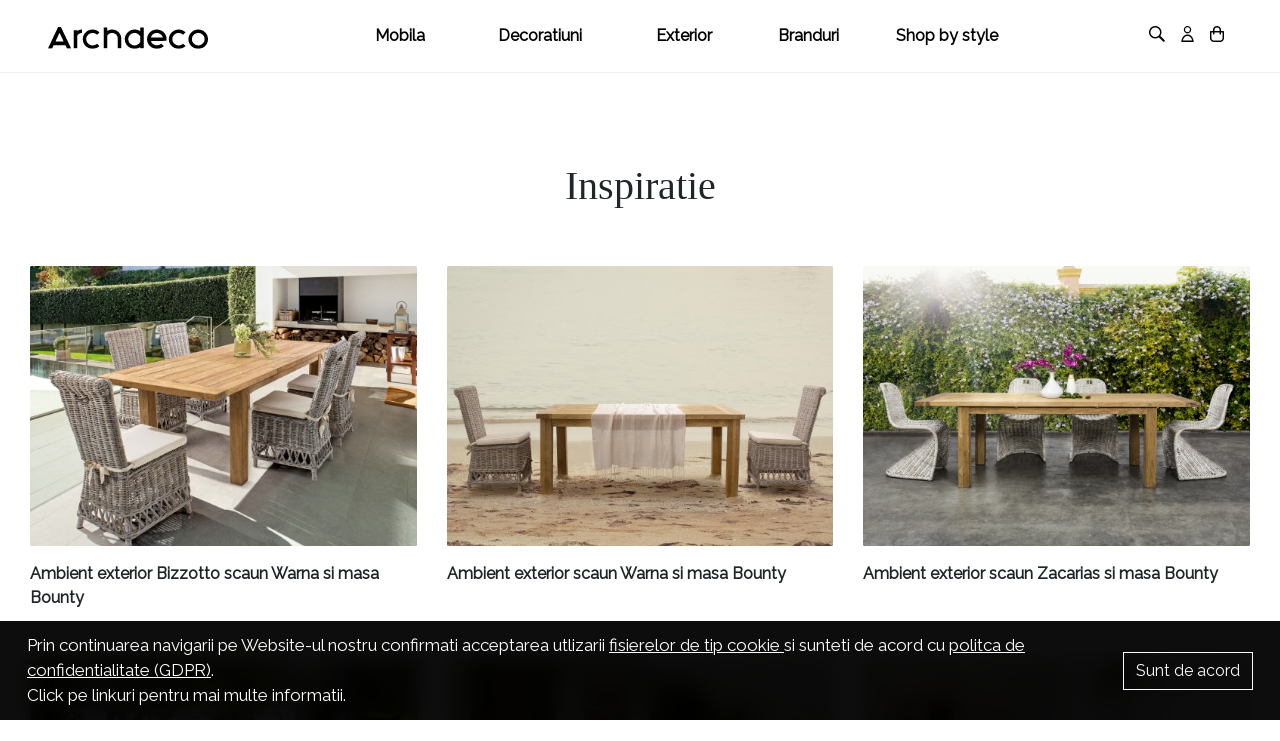

--- FILE ---
content_type: text/html; charset=UTF-8
request_url: https://www.archdeco.ro/ro/ambients?page=4
body_size: 9516
content:
<!DOCTYPE html>
<html lang="ro">
<head>
    <meta charset="UTF-8">
        <meta name="viewport" content="width=device-width,initial-scale=1">
    <title>Ambiente ARCHDECO - Idei de amenajari interioare si exterioare | Archdeco.ro</title>
    <meta name="author" content="Icetech">
    <meta name="description" content="Comanda produse din amenajari interioare si exterioare de la branduri si designeri internationali oferite de ARCHDECO.">
    <meta name="keywords" content="Ambiente premium, proiecte 3d mobilier">
            <meta name="csrf-token" content="T1bc4ZCOmPFEswqiSngIXACKMen0gFQMWSIqgF1s">


    <!--fontawesome-->
    <link rel="preload stylesheet" type="text/css" href="https://www.archdeco.ro/assets/site/css/all.css">

    <!--google-fonts-->
    <link href="//fonts.googleapis.com/css?family=Raleway&display=swap" rel="stylesheet">
    
    <link rel="stylesheet" type="text/css" href="https://www.archdeco.ro/assets/site/css/bootstrap.css">
    <link rel="stylesheet" type="text/css" href="https://www.archdeco.ro/assets/site/css/custom.css?v20113321211">


    <link rel="icon" href="https://www.archdeco.ro/assets/site/images/favicon.ico">
            <script type='text/javascript'>
            window.smartlook || (function (d) {
                var o = smartlook = function () {
                    o.api.push(arguments)
                }, h = d.getElementsByTagName('head')[0];
                var c = d.createElement('script');
                o.api = new Array();
                c.async = true;
                c.type = 'text/javascript';
                c.charset = 'utf-8';
                c.src = 'https://rec.smartlook.com/recorder.js';
                h.appendChild(c);
            })(document);
            smartlook('init', '45b6136168900331d350c1e05c7d65bd2eb7f478');
        </script>
    </head>
<body>

<header class="sticky-top anim alternate fixed-top" id="navbar">
    <div class="container-fluid px-md-5 px-4 pl-0-or-not pr-4-or-not py-2 navbar-wrapper">
        <nav class="navbar navbar-expand-lg navbar-dark ">
            
            
            
            
            
            <button class="navbar-toggler ml-auto-or-not pl-0 text-muted mr-1 side-menu-trigger"
                    type="button"
            >
                <i class="align-middle fa-bars fas"></i>
            </button>

            <a class="navbar-brand" href="https://www.archdeco.ro/ro">
                <img class="logo-custom" src="https://www.archdeco.ro/assets/site/images/logo/archdeco.svg" alt="Archdeco">
                <!--<img class="logo-alternate" src="images/logo/archdeco-alb.svg">-->
            </a>


            <div class="ml-auto mr-2 nav-item p-1 d-lg-none d-block">
                <a href="#"
                   class="nav-link px-0 search-trigger"
                ><span class="icon-search"></span></a>

            </div>

            <div class="mr-2 nav-item p-1 d-lg-none d-block">
                <div class="dropdown bg-white">
                    <a href="https://www.archdeco.ro/client"
                       class="nav-link px-0  dropdown-toggle"
                                                  data-toggle="modal"
                       data-target="#login-register"
                                                                  ><span class="icon-avatar"></span></a>
                                    </div>
            </div>

            <div class="nav-item p-1 d-lg-none d-block">
                <a href="#" class="nav-link d-inline-block px-0 anim cart-trigger position-relative"><span
                            class="icon-chart"></span>
                    <div
                            class="cart-badge cart-item-count"></div>
                </a>
            </div>

            <div class="side-menu anim">
                <ul class="list-unstyled">
                    <li class="bg-light py-2">
                        <span class="float-right mt-3 mr-3 side-menu-trigger">
                             <img src="https://www.archdeco.ro/assets/site/images/cancel.svg" alt="close dis"
                                  class="close-x text-white">
                        </span>
                        <a href="https://www.archdeco.ro/ro">
                            <img src="https://www.archdeco.ro/assets/site/images/logo/archdeco.svg" class=""/>
                        </a>
                    </li>
                                            <li class="border-bottom"
                        >
                                                            <i class="float-right fa fa-chevron-down anim mt-1 pr-4 text-muted"
                                   data-toggle="collapse"
                                   href="#collapseCategory8"
                                   role="button"
                                   aria-expanded="false"
                                   aria-controls="collapseCategory8"
                                   aria-hidden="true"></i>
                                                        <a class="font-weight-bold"
                               href="https://www.archdeco.ro/ro/catalog/mobila">
                                Mobila
                            </a>
                                                            <div class="collapse" id="collapseCategory8">
                                    <ul class="list-unstyled pb-3">
                                                                                    <li>
                                                <a
                                                        href="https://www.archdeco.ro/ro/catalog/mobila-canapele-coltare">
                                                    Canapele &amp; Coltare
                                                </a>
                                            </li>
                                                                                    <li>
                                                <a
                                                        href="https://www.archdeco.ro/ro/catalog/mobila-fotolii">
                                                    Fotolii
                                                </a>
                                            </li>
                                                                                    <li>
                                                <a
                                                        href="https://www.archdeco.ro/ro/catalog/mobila-scaune">
                                                    Scaune
                                                </a>
                                            </li>
                                                                                    <li>
                                                <a
                                                        href="https://www.archdeco.ro/ro/catalog/mobila-mese">
                                                    Mese
                                                </a>
                                            </li>
                                                                                    <li>
                                                <a
                                                        href="https://www.archdeco.ro/ro/catalog/mobila-masute-pentru-cafea">
                                                    Masute pentru cafea
                                                </a>
                                            </li>
                                                                                    <li>
                                                <a
                                                        href="https://www.archdeco.ro/ro/catalog/mobila-comoda-tv">
                                                    Comoda TV
                                                </a>
                                            </li>
                                                                                    <li>
                                                <a
                                                        href="https://www.archdeco.ro/ro/catalog/mobila-vitrine">
                                                    Vitrine
                                                </a>
                                            </li>
                                                                                    <li>
                                                <a
                                                        href="https://www.archdeco.ro/ro/catalog/mobila-bufeturi">
                                                    Bufeturi
                                                </a>
                                            </li>
                                                                                    <li>
                                                <a
                                                        href="https://www.archdeco.ro/ro/catalog/mobila-console-extensibile">
                                                    Console extensibile
                                                </a>
                                            </li>
                                                                            </ul>
                                </div>

                                                    </li>
                                            <li class="border-bottom"
                        >
                                                            <i class="float-right fa fa-chevron-down anim mt-1 pr-4 text-muted"
                                   data-toggle="collapse"
                                   href="#collapseCategory7"
                                   role="button"
                                   aria-expanded="false"
                                   aria-controls="collapseCategory7"
                                   aria-hidden="true"></i>
                                                        <a class="font-weight-bold"
                               href="https://www.archdeco.ro/ro/catalog/decoratiuni">
                                Decoratiuni
                            </a>
                                                            <div class="collapse" id="collapseCategory7">
                                    <ul class="list-unstyled pb-3">
                                                                                    <li>
                                                <a
                                                        href="https://www.archdeco.ro/ro/catalog/decoratiuni-oglinzi-decorative">
                                                    Oglinzi decorative
                                                </a>
                                            </li>
                                                                                    <li>
                                                <a
                                                        href="https://www.archdeco.ro/ro/catalog/decoratiuni-tablouri-si-picturi">
                                                    Tablouri si picturi
                                                </a>
                                            </li>
                                                                                    <li>
                                                <a
                                                        href="https://www.archdeco.ro/ro/catalog/decoratiuni-vaze-si-boluri-decorative">
                                                    Vaze si boluri decorative
                                                </a>
                                            </li>
                                                                                    <li>
                                                <a
                                                        href="https://www.archdeco.ro/ro/catalog/decoratiuni-lumanari-decorative">
                                                    Lumanari decorative
                                                </a>
                                            </li>
                                                                                    <li>
                                                <a
                                                        href="https://www.archdeco.ro/ro/catalog/decoratiuni-obiecte-decorative">
                                                    Obiecte decorative
                                                </a>
                                            </li>
                                                                                    <li>
                                                <a
                                                        href="https://www.archdeco.ro/ro/catalog/decoratiuni-accesorii-semineu">
                                                    Accesorii semineu
                                                </a>
                                            </li>
                                                                            </ul>
                                </div>

                                                    </li>
                                            <li class="border-bottom"
                        >
                                                            <i class="float-right fa fa-chevron-down anim mt-1 pr-4 text-muted"
                                   data-toggle="collapse"
                                   href="#collapseCategory1"
                                   role="button"
                                   aria-expanded="false"
                                   aria-controls="collapseCategory1"
                                   aria-hidden="true"></i>
                                                        <a class="font-weight-bold"
                               href="https://www.archdeco.ro/ro/catalog/exterior">
                                Exterior
                            </a>
                                                            <div class="collapse" id="collapseCategory1">
                                    <ul class="list-unstyled pb-3">
                                                                                    <li>
                                                <a
                                                        href="https://www.archdeco.ro/ro/catalog/exterior-scaune">
                                                    Scaune
                                                </a>
                                            </li>
                                                                                    <li>
                                                <a
                                                        href="https://www.archdeco.ro/ro/catalog/exterior-fotolii">
                                                    Fotolii
                                                </a>
                                            </li>
                                                                                    <li>
                                                <a
                                                        href="https://www.archdeco.ro/ro/catalog/exterior-canapele-si-coltare">
                                                    Canapele si coltare
                                                </a>
                                            </li>
                                                                                    <li>
                                                <a
                                                        href="https://www.archdeco.ro/ro/catalog/exterior-mese">
                                                    Mese
                                                </a>
                                            </li>
                                                                                    <li>
                                                <a
                                                        href="https://www.archdeco.ro/ro/catalog/exterior-masute-pentru-cafea">
                                                    Masute pentru cafea
                                                </a>
                                            </li>
                                                                                    <li>
                                                <a
                                                        href="https://www.archdeco.ro/ro/catalog/exterior-seturi-de-mobilier">
                                                    Seturi de mobilier
                                                </a>
                                            </li>
                                                                                    <li>
                                                <a
                                                        href="https://www.archdeco.ro/ro/catalog/exterior-paturi-de-zi">
                                                    Paturi de zi
                                                </a>
                                            </li>
                                                                                    <li>
                                                <a
                                                        href="https://www.archdeco.ro/ro/catalog/exterior-fire-places">
                                                    Fire Places
                                                </a>
                                            </li>
                                                                                    <li>
                                                <a
                                                        href="https://www.archdeco.ro/ro/catalog/exterior-decoratiuni-pentru-exterior">
                                                    Decoratiuni pentru exterior
                                                </a>
                                            </li>
                                                                                    <li>
                                                <a
                                                        href="https://www.archdeco.ro/ro/catalog/exterior-sezlonguri">
                                                    Sezlonguri
                                                </a>
                                            </li>
                                                                                    <li>
                                                <a
                                                        href="https://www.archdeco.ro/ro/catalog/exterior-hamace-si-balansoare">
                                                    Hamace si balansoare
                                                </a>
                                            </li>
                                                                                    <li>
                                                <a
                                                        href="https://www.archdeco.ro/ro/catalog/exterior-umbrele-si-pavilioane">
                                                    Umbrele si pavilioane
                                                </a>
                                            </li>
                                                                                    <li>
                                                <a
                                                        href="https://www.archdeco.ro/ro/catalog/exterior-bufete-si-vitrine">
                                                    Bufete si vitrine
                                                </a>
                                            </li>
                                                                                    <li>
                                                <a
                                                        href="https://www.archdeco.ro/ro/catalog/exterior-accesorii-pentru-exterior">
                                                    Accesorii pentru exterior
                                                </a>
                                            </li>
                                                                            </ul>
                                </div>

                                                    </li>
                                        
                    
                    
                    <li class="border-bottom">
                        <a class="font-weight-bold" href="https://www.archdeco.ro/ro/brands">Branduri</a>
                    </li>
                    <li>
                        <a class="font-weight-bold" href="https://www.archdeco.ro/ro/ambients">Shop by style</a>
                    </li>
                </ul>
            </div>
            <div class="overlay side-menu-overlay anim"></div>


            <div class="collapse navbar-collapse" id="navbarMenu">
                <ul class="navbar-nav navbar-main mx-auto">
                                            <li class="nav-item dropdown dropdown-category"
                                                            data-target="#category-8"
                                                        >
                                                            <a class="nav-link anim"
                                   href="https://www.archdeco.ro/ro/catalog/mobila">
                                    Mobila
                                </a>

                                                    </li>
                                            <li class="nav-item dropdown dropdown-category"
                                                            data-target="#category-7"
                                                        >
                                                            <a class="nav-link anim"
                                   href="https://www.archdeco.ro/ro/catalog/decoratiuni">
                                    Decoratiuni
                                </a>

                                                    </li>
                                            <li class="nav-item dropdown dropdown-category"
                                                            data-target="#category-1"
                                                        >
                                                            <a class="nav-link anim"
                                   href="https://www.archdeco.ro/ro/catalog/exterior">
                                    Exterior
                                </a>

                                                    </li>
                                        
                    
                    
                    <li class="nav-item">
                        <a href="https://www.archdeco.ro/ro/brands" class="nav-link px-0">Branduri</a>
                    </li>
                    <li class="nav-item">
                        <a href="https://www.archdeco.ro/ro/ambients" class="nav-link px-0">Shop by style</a>
                    </li>
                </ul>

                <ul class="navbar-nav  mb-0">
                    <li class="nav-item p-lg-1 p-0">
                        <a href="#" class="nav-link px-0" id="search-trigger" aria-label="Cautare"><span
                                    class="icon-search"></span><span
                                    class="d-lg-none d-inline-block ml-2">Search</span></a>
                    </li>

                    
                    
                    

                    <li class="client-account nav-item p-lg-1 p-0 d-lg-block d-none">
                        <a href="https://www.archdeco.ro/client/order" class="nav-link px-0"
                           aria-label="Contul meu"
                                                          data-toggle="modal"
                           data-target="#login-register"
                                                        >
                            <span class="icon-avatar"></span>
                        </a>

                        
                    </li>

                    <li class="nav-item p-1 d-lg-block d-none">
                        <a href="#" class="nav-link d-inline-block px-0 anim cart-trigger" aria-label="Cosul meu"><span
                                    class="icon-chart"></span>
                            <div
                                    class="cart-badge cart-item-count"></div>
                        </a>
                    </li>
                </ul>

            </div>
        </nav>
    </div>
    <div id="category-wrapper">
                                    <div class="" id="category-8" data-parent="#category-wrapper">
                    <div class="container py-4">
                        <div class="row">
                            <div class="col-md-8 offset-md-2 menu-custom">
                                <div class="row">
                                    <div class="row">
                                        <div class="col-md-8">
                                            <div class="row p-md-4 my-md-4 p-2">
                                                <div class="col-md-12 h3 font-weight-bold pb-2">
                                                    Mobila
                                                </div>
                                                                                                    <div class="col-md-4">
                                                        <!--                                                        <span class="menu-category">Mobila</span>-->
                                                        <ul class="nav flex-column menu-subcategory">
                                                                                                                            <li class="nav-item p-0 my-1">
                                                                    <a class="p-0 nav-link"
                                                                       href="https://www.archdeco.ro/ro/catalog/mobila-canapele-coltare">Canapele &amp; Coltare</a>
                                                                </li>
                                                                                                                            <li class="nav-item p-0 my-1">
                                                                    <a class="p-0 nav-link"
                                                                       href="https://www.archdeco.ro/ro/catalog/mobila-fotolii">Fotolii</a>
                                                                </li>
                                                                                                                            <li class="nav-item p-0 my-1">
                                                                    <a class="p-0 nav-link"
                                                                       href="https://www.archdeco.ro/ro/catalog/mobila-scaune">Scaune</a>
                                                                </li>
                                                                                                                    </ul>
                                                    </div>
                                                                                                    <div class="col-md-4">
                                                        <!--                                                        <span class="menu-category">Mobila</span>-->
                                                        <ul class="nav flex-column menu-subcategory">
                                                                                                                            <li class="nav-item p-0 my-1">
                                                                    <a class="p-0 nav-link"
                                                                       href="https://www.archdeco.ro/ro/catalog/mobila-mese">Mese</a>
                                                                </li>
                                                                                                                            <li class="nav-item p-0 my-1">
                                                                    <a class="p-0 nav-link"
                                                                       href="https://www.archdeco.ro/ro/catalog/mobila-masute-pentru-cafea">Masute pentru cafea</a>
                                                                </li>
                                                                                                                            <li class="nav-item p-0 my-1">
                                                                    <a class="p-0 nav-link"
                                                                       href="https://www.archdeco.ro/ro/catalog/mobila-comoda-tv">Comoda TV</a>
                                                                </li>
                                                                                                                    </ul>
                                                    </div>
                                                                                                    <div class="col-md-4">
                                                        <!--                                                        <span class="menu-category">Mobila</span>-->
                                                        <ul class="nav flex-column menu-subcategory">
                                                                                                                            <li class="nav-item p-0 my-1">
                                                                    <a class="p-0 nav-link"
                                                                       href="https://www.archdeco.ro/ro/catalog/mobila-vitrine">Vitrine</a>
                                                                </li>
                                                                                                                            <li class="nav-item p-0 my-1">
                                                                    <a class="p-0 nav-link"
                                                                       href="https://www.archdeco.ro/ro/catalog/mobila-bufeturi">Bufeturi</a>
                                                                </li>
                                                                                                                            <li class="nav-item p-0 my-1">
                                                                    <a class="p-0 nav-link"
                                                                       href="https://www.archdeco.ro/ro/catalog/mobila-console-extensibile">Console extensibile</a>
                                                                </li>
                                                                                                                    </ul>
                                                    </div>
                                                                                                <div class="col-md-12 pt-4">
                                                    <a href="https://www.archdeco.ro/ro/catalog/mobila"
                                                       class="btn btn-primary rounded-0">
                                                        Vezi Mobila
                                                    </a>
                                                </div>
                                            </div>
                                        </div>
                                        <div class="col-md-4">

                                            
                                            

                                            <div class="product-box-wrapp product">
        <div class="product-box">
            <div class="product-box__img ">
                <a href="https://www.archdeco.ro/ro/p/set-mobilier-modular-pentru-gradina-terasa-piper-sand-2-canapele-taburet-alb-sand/253">
                    <img  alt="Set mobilier modular pentru gradina, terasa, Piper Sand, 2 canapele + taburet, alb-sand" class="img-fluid" loading="lazy"
                         src="https://www.archdeco.ro/storage/photos/000/000/thumb_253-cover2.jpg">
                </a>
            </div>
            <div class="box-specs">
                <span class="box-specs__action icon-heart anim product-favorite-guest"  data-toggle="modal"
          data-target="#login-register"></span>
                
                <img loading="lazy" alt="Bizzotto" class="img-fluid box-specs__logo bordered"
                     src="https://www.archdeco.ro/storage/logo/bizzotto.png">
            </div>
        </div>
        <a href="https://www.archdeco.ro/ro/p/set-mobilier-modular-pentru-gradina-terasa-piper-sand-2-canapele-taburet-alb-sand/253" class="product-box__title pt-3 pb-2">Set mobilier modular pentru gradina, terasa, Piper Sand, 2 canapele + taburet, alb-sand</a>

        <p class="product-box__price">
            
                            Solicita oferta personalizata
                    </p>
    </div>

                                        </div>
                                    </div>
                                </div>
                            </div>
                        </div>
                    </div>
                </div>
                                                <div class="" id="category-7" data-parent="#category-wrapper">
                    <div class="container py-4">
                        <div class="row">
                            <div class="col-md-8 offset-md-2 menu-custom">
                                <div class="row">
                                    <div class="row">
                                        <div class="col-md-8">
                                            <div class="row p-md-4 my-md-4 p-2">
                                                <div class="col-md-12 h3 font-weight-bold pb-2">
                                                    Decoratiuni
                                                </div>
                                                                                                    <div class="col-md-4">
                                                        <!--                                                        <span class="menu-category">Decoratiuni</span>-->
                                                        <ul class="nav flex-column menu-subcategory">
                                                                                                                            <li class="nav-item p-0 my-1">
                                                                    <a class="p-0 nav-link"
                                                                       href="https://www.archdeco.ro/ro/catalog/decoratiuni-oglinzi-decorative">Oglinzi decorative</a>
                                                                </li>
                                                                                                                            <li class="nav-item p-0 my-1">
                                                                    <a class="p-0 nav-link"
                                                                       href="https://www.archdeco.ro/ro/catalog/decoratiuni-tablouri-si-picturi">Tablouri si picturi</a>
                                                                </li>
                                                                                                                    </ul>
                                                    </div>
                                                                                                    <div class="col-md-4">
                                                        <!--                                                        <span class="menu-category">Decoratiuni</span>-->
                                                        <ul class="nav flex-column menu-subcategory">
                                                                                                                            <li class="nav-item p-0 my-1">
                                                                    <a class="p-0 nav-link"
                                                                       href="https://www.archdeco.ro/ro/catalog/decoratiuni-vaze-si-boluri-decorative">Vaze si boluri decorative</a>
                                                                </li>
                                                                                                                            <li class="nav-item p-0 my-1">
                                                                    <a class="p-0 nav-link"
                                                                       href="https://www.archdeco.ro/ro/catalog/decoratiuni-lumanari-decorative">Lumanari decorative</a>
                                                                </li>
                                                                                                                    </ul>
                                                    </div>
                                                                                                    <div class="col-md-4">
                                                        <!--                                                        <span class="menu-category">Decoratiuni</span>-->
                                                        <ul class="nav flex-column menu-subcategory">
                                                                                                                            <li class="nav-item p-0 my-1">
                                                                    <a class="p-0 nav-link"
                                                                       href="https://www.archdeco.ro/ro/catalog/decoratiuni-obiecte-decorative">Obiecte decorative</a>
                                                                </li>
                                                                                                                            <li class="nav-item p-0 my-1">
                                                                    <a class="p-0 nav-link"
                                                                       href="https://www.archdeco.ro/ro/catalog/decoratiuni-accesorii-semineu">Accesorii semineu</a>
                                                                </li>
                                                                                                                    </ul>
                                                    </div>
                                                                                                <div class="col-md-12 pt-4">
                                                    <a href="https://www.archdeco.ro/ro/catalog/decoratiuni"
                                                       class="btn btn-primary rounded-0">
                                                        Vezi Decoratiuni
                                                    </a>
                                                </div>
                                            </div>
                                        </div>
                                        <div class="col-md-4">

                                            
                                            

                                            <div class="product-box-wrapp product">
        <div class="product-box">
            <div class="product-box__img ">
                <a href="https://www.archdeco.ro/ro/p/oglinda-decorativa-sarabi-d80/408">
                    <img  alt="Oglinda decorativa Sarabi D80" class="img-fluid" loading="lazy"
                         src="https://www.archdeco.ro/storage/photos/000/000/thumb_408-cover.jpg">
                </a>
            </div>
            <div class="box-specs">
                <span class="box-specs__action icon-heart anim product-favorite-guest"  data-toggle="modal"
          data-target="#login-register"></span>
                
                <img loading="lazy" alt="Bizzotto" class="img-fluid box-specs__logo bordered"
                     src="https://www.archdeco.ro/storage/logo/bizzotto.png">
            </div>
        </div>
        <a href="https://www.archdeco.ro/ro/p/oglinda-decorativa-sarabi-d80/408" class="product-box__title pt-3 pb-2">Oglinda decorativa Sarabi D80</a>

        <p class="product-box__price">
            
                            Solicita oferta personalizata
                    </p>
    </div>

                                        </div>
                                    </div>
                                </div>
                            </div>
                        </div>
                    </div>
                </div>
                                                <div class="" id="category-1" data-parent="#category-wrapper">
                    <div class="container py-4">
                        <div class="row">
                            <div class="col-md-8 offset-md-2 menu-custom">
                                <div class="row">
                                    <div class="row">
                                        <div class="col-md-8">
                                            <div class="row p-md-4 my-md-4 p-2">
                                                <div class="col-md-12 h3 font-weight-bold pb-2">
                                                    Exterior
                                                </div>
                                                                                                    <div class="col-md-4">
                                                        <!--                                                        <span class="menu-category">Exterior</span>-->
                                                        <ul class="nav flex-column menu-subcategory">
                                                                                                                            <li class="nav-item p-0 my-1">
                                                                    <a class="p-0 nav-link"
                                                                       href="https://www.archdeco.ro/ro/catalog/exterior-scaune">Scaune</a>
                                                                </li>
                                                                                                                            <li class="nav-item p-0 my-1">
                                                                    <a class="p-0 nav-link"
                                                                       href="https://www.archdeco.ro/ro/catalog/exterior-fotolii">Fotolii</a>
                                                                </li>
                                                                                                                            <li class="nav-item p-0 my-1">
                                                                    <a class="p-0 nav-link"
                                                                       href="https://www.archdeco.ro/ro/catalog/exterior-canapele-si-coltare">Canapele si coltare</a>
                                                                </li>
                                                                                                                            <li class="nav-item p-0 my-1">
                                                                    <a class="p-0 nav-link"
                                                                       href="https://www.archdeco.ro/ro/catalog/exterior-mese">Mese</a>
                                                                </li>
                                                                                                                            <li class="nav-item p-0 my-1">
                                                                    <a class="p-0 nav-link"
                                                                       href="https://www.archdeco.ro/ro/catalog/exterior-masute-pentru-cafea">Masute pentru cafea</a>
                                                                </li>
                                                                                                                    </ul>
                                                    </div>
                                                                                                    <div class="col-md-4">
                                                        <!--                                                        <span class="menu-category">Exterior</span>-->
                                                        <ul class="nav flex-column menu-subcategory">
                                                                                                                            <li class="nav-item p-0 my-1">
                                                                    <a class="p-0 nav-link"
                                                                       href="https://www.archdeco.ro/ro/catalog/exterior-seturi-de-mobilier">Seturi de mobilier</a>
                                                                </li>
                                                                                                                            <li class="nav-item p-0 my-1">
                                                                    <a class="p-0 nav-link"
                                                                       href="https://www.archdeco.ro/ro/catalog/exterior-paturi-de-zi">Paturi de zi</a>
                                                                </li>
                                                                                                                            <li class="nav-item p-0 my-1">
                                                                    <a class="p-0 nav-link"
                                                                       href="https://www.archdeco.ro/ro/catalog/exterior-fire-places">Fire Places</a>
                                                                </li>
                                                                                                                            <li class="nav-item p-0 my-1">
                                                                    <a class="p-0 nav-link"
                                                                       href="https://www.archdeco.ro/ro/catalog/exterior-decoratiuni-pentru-exterior">Decoratiuni pentru exterior</a>
                                                                </li>
                                                                                                                            <li class="nav-item p-0 my-1">
                                                                    <a class="p-0 nav-link"
                                                                       href="https://www.archdeco.ro/ro/catalog/exterior-sezlonguri">Sezlonguri</a>
                                                                </li>
                                                                                                                    </ul>
                                                    </div>
                                                                                                    <div class="col-md-4">
                                                        <!--                                                        <span class="menu-category">Exterior</span>-->
                                                        <ul class="nav flex-column menu-subcategory">
                                                                                                                            <li class="nav-item p-0 my-1">
                                                                    <a class="p-0 nav-link"
                                                                       href="https://www.archdeco.ro/ro/catalog/exterior-hamace-si-balansoare">Hamace si balansoare</a>
                                                                </li>
                                                                                                                            <li class="nav-item p-0 my-1">
                                                                    <a class="p-0 nav-link"
                                                                       href="https://www.archdeco.ro/ro/catalog/exterior-umbrele-si-pavilioane">Umbrele si pavilioane</a>
                                                                </li>
                                                                                                                            <li class="nav-item p-0 my-1">
                                                                    <a class="p-0 nav-link"
                                                                       href="https://www.archdeco.ro/ro/catalog/exterior-bufete-si-vitrine">Bufete si vitrine</a>
                                                                </li>
                                                                                                                            <li class="nav-item p-0 my-1">
                                                                    <a class="p-0 nav-link"
                                                                       href="https://www.archdeco.ro/ro/catalog/exterior-accesorii-pentru-exterior">Accesorii pentru exterior</a>
                                                                </li>
                                                                                                                    </ul>
                                                    </div>
                                                                                                <div class="col-md-12 pt-4">
                                                    <a href="https://www.archdeco.ro/ro/catalog/exterior"
                                                       class="btn btn-primary rounded-0">
                                                        Vezi Exterior
                                                    </a>
                                                </div>
                                            </div>
                                        </div>
                                        <div class="col-md-4">

                                            
                                            

                                            <div class="product-box-wrapp product">
        <div class="product-box">
            <div class="product-box__img ">
                <a href="https://www.archdeco.ro/ro/p/canapea-leandro-cu-23-locuri/383">
                    <img  alt="Canapea Leandro cu 2/3 locuri" class="img-fluid" loading="lazy"
                         src="https://www.archdeco.ro/storage/photos/000/000/thumb_383-cover.jpg">
                </a>
            </div>
            <div class="box-specs">
                <span class="box-specs__action icon-heart anim product-favorite-guest"  data-toggle="modal"
          data-target="#login-register"></span>
                
                <img loading="lazy" alt="Bizzotto" class="img-fluid box-specs__logo bordered"
                     src="https://www.archdeco.ro/storage/logo/bizzotto.png">
            </div>
        </div>
        <a href="https://www.archdeco.ro/ro/p/canapea-leandro-cu-23-locuri/383" class="product-box__title pt-3 pb-2">Canapea Leandro cu 2/3 locuri</a>

        <p class="product-box__price">
            
                            Solicita oferta personalizata
                    </p>
    </div>

                                        </div>
                                    </div>
                                </div>
                            </div>
                        </div>
                    </div>
                </div>
                        </div>
</header>

<div class="header-cart">
    <div class="cart-wrapper anim d-flex flex-column" id="cart" data-count="0">
    <div class="cart-header p-3  cart-trigger">
        <span>Cosul meu</span>
        <a href="#" class="float-right  pr-0 pr-md-3-or-not">
            <img src="https://www.archdeco.ro/assets/site/images/cancel.svg" alt="close dis" class="close-x">
        </a>




    </div>

    <div class="cart-body">
                    <p class="p-3 text-center my-2 lead">
                Cosul este gol
            </p>
            <div class="my-2 px-3">
                <a href="#" class=" btn btn-primary btn-lg rounded-0 w-100 cart-trigger">Continua cumparaturile</a>
            </div>
            </div>

    </div>
<div class="overlay anim"></div>
</div>

<section class="catalog-wrapper">
    <div class="container">

        <section class=" my-5">
            <div class="container">
                <div class="row">
                    <div class="col-md-12">
                        <h1 class="title text-center py-5">Inspiratie</h1>
                    </div>
                </div>

                <div class="row">
                                        <div class="col-md-4">
                        <div class="inspiration-box">
    <div class="inspiration-box__img ">
        <a href="https://www.archdeco.ro/ro/ambient/ambient-exterior-bizzotto-scaun-warna-si-masa-bounty/101" aria-label="Ambient exterior Bizzotto scaun Warna si masa Bounty">
            <img loading="lazy" alt="Ambient exterior Bizzotto scaun Warna si masa Bounty" class="img-fluid" src="https://www.archdeco.ro/storage/ambient_thumbs/ambient-exterior-bizzotto-scaun-warna-si-masa-bounty.JPG">
        </a>
    </div>
    <a href="https://www.archdeco.ro/ro/ambient/ambient-exterior-bizzotto-scaun-warna-si-masa-bounty/101" class="inspiration-box__name ">Ambient exterior Bizzotto scaun Warna si masa Bounty</a>
</div>
                    </div>
                                        <div class="col-md-4">
                        <div class="inspiration-box">
    <div class="inspiration-box__img ">
        <a href="https://www.archdeco.ro/ro/ambient/ambient-exterior-scaun-warna-si-masa-bounty/100" aria-label="Ambient exterior scaun Warna si masa Bounty">
            <img loading="lazy" alt="Ambient exterior scaun Warna si masa Bounty" class="img-fluid" src="https://www.archdeco.ro/storage/ambient_thumbs/ambient-exterior-scaun-warna-si-masa-bounty.JPG">
        </a>
    </div>
    <a href="https://www.archdeco.ro/ro/ambient/ambient-exterior-scaun-warna-si-masa-bounty/100" class="inspiration-box__name ">Ambient exterior scaun Warna si masa Bounty</a>
</div>
                    </div>
                                        <div class="col-md-4">
                        <div class="inspiration-box">
    <div class="inspiration-box__img ">
        <a href="https://www.archdeco.ro/ro/ambient/ambient-exterior-scaun-zacarias-si-masa-bounty/99" aria-label="Ambient exterior scaun Zacarias si masa Bounty">
            <img loading="lazy" alt="Ambient exterior scaun Zacarias si masa Bounty" class="img-fluid" src="https://www.archdeco.ro/storage/ambient_thumbs/ambient-exterior-scaun-zicarias-si-masa-bounty.JPG">
        </a>
    </div>
    <a href="https://www.archdeco.ro/ro/ambient/ambient-exterior-scaun-zacarias-si-masa-bounty/99" class="inspiration-box__name ">Ambient exterior scaun Zacarias si masa Bounty</a>
</div>
                    </div>
                                        <div class="col-md-4">
                        <div class="inspiration-box">
    <div class="inspiration-box__img ">
        <a href="https://www.archdeco.ro/ro/ambient/ambient-bizzotto-scaun-martin-si-masa-bounty/98" aria-label="Ambient Bizzotto scaun Martin si masa Bounty">
            <img loading="lazy" alt="Ambient Bizzotto scaun Martin si masa Bounty" class="img-fluid" src="https://www.archdeco.ro/storage/ambient_thumbs/ambient-bizzotto-scaun-martin-si-masa-bounty.JPG">
        </a>
    </div>
    <a href="https://www.archdeco.ro/ro/ambient/ambient-bizzotto-scaun-martin-si-masa-bounty/98" class="inspiration-box__name ">Ambient Bizzotto scaun Martin si masa Bounty</a>
</div>
                    </div>
                                        <div class="col-md-4">
                        <div class="inspiration-box">
    <div class="inspiration-box__img ">
        <a href="https://www.archdeco.ro/ro/ambient/ambient-exterior-scaun-martin-si-masa-bounty/97" aria-label="Ambient exterior scaun Martin si masa Bounty">
            <img loading="lazy" alt="Ambient exterior scaun Martin si masa Bounty" class="img-fluid" src="https://www.archdeco.ro/storage/ambient_thumbs/ambient-exterior-scaun-martin-si-masa-bounty.JPG">
        </a>
    </div>
    <a href="https://www.archdeco.ro/ro/ambient/ambient-exterior-scaun-martin-si-masa-bounty/97" class="inspiration-box__name ">Ambient exterior scaun Martin si masa Bounty</a>
</div>
                    </div>
                                        <div class="col-md-4">
                        <div class="inspiration-box">
    <div class="inspiration-box__img ">
        <a href="https://www.archdeco.ro/ro/ambient/ambient-interior-scaun-zacarias-si-masa-rift/96" aria-label="Ambient interior scaun Zacarias si masa Rift">
            <img loading="lazy" alt="Ambient interior scaun Zacarias si masa Rift" class="img-fluid" src="https://www.archdeco.ro/storage/ambient_thumbs/ambient-interior-scaun-zacarias-si-masa-rift.JPG">
        </a>
    </div>
    <a href="https://www.archdeco.ro/ro/ambient/ambient-interior-scaun-zacarias-si-masa-rift/96" class="inspiration-box__name ">Ambient interior scaun Zacarias si masa Rift</a>
</div>
                    </div>
                                        <div class="col-md-4">
                        <div class="inspiration-box">
    <div class="inspiration-box__img ">
        <a href="https://www.archdeco.ro/ro/ambient/ambient-exterior-scaun-zacarias-si-masa-rift/95" aria-label="Ambient exterior scaun Zacarias si masa Rift">
            <img loading="lazy" alt="Ambient exterior scaun Zacarias si masa Rift" class="img-fluid" src="https://www.archdeco.ro/storage/ambient_thumbs/ambient-exterior-scaun-zicarias-si-masa-rift.JPG">
        </a>
    </div>
    <a href="https://www.archdeco.ro/ro/ambient/ambient-exterior-scaun-zacarias-si-masa-rift/95" class="inspiration-box__name ">Ambient exterior scaun Zacarias si masa Rift</a>
</div>
                    </div>
                                        <div class="col-md-4">
                        <div class="inspiration-box">
    <div class="inspiration-box__img ">
        <a href="https://www.archdeco.ro/ro/ambient/set-mobilier-de-exterior-aditya-bizzotto/94" aria-label="Set mobilier de exterior Aditya Bizzotto">
            <img loading="lazy" alt="Set mobilier de exterior Aditya Bizzotto" class="img-fluid" src="https://www.archdeco.ro/storage/ambient_thumbs/set-mobilier-de-exterior-aditya-bizzotto.JPG">
        </a>
    </div>
    <a href="https://www.archdeco.ro/ro/ambient/set-mobilier-de-exterior-aditya-bizzotto/94" class="inspiration-box__name ">Set mobilier de exterior Aditya Bizzotto</a>
</div>
                    </div>
                                        <div class="col-md-4">
                        <div class="inspiration-box">
    <div class="inspiration-box__img ">
        <a href="https://www.archdeco.ro/ro/ambient/ambient-interior-scaun-zelai-si-masa-montevideo/93" aria-label="Ambient interior scaun Zelai si masa Montevideo">
            <img loading="lazy" alt="Ambient interior scaun Zelai si masa Montevideo" class="img-fluid" src="https://www.archdeco.ro/storage/ambient_thumbs/ambient-interior-scaun-zelai-si-masa-montevideo.JPG">
        </a>
    </div>
    <a href="https://www.archdeco.ro/ro/ambient/ambient-interior-scaun-zelai-si-masa-montevideo/93" class="inspiration-box__name ">Ambient interior scaun Zelai si masa Montevideo</a>
</div>
                    </div>
                                        <div class="col-md-4">
                        <div class="inspiration-box">
    <div class="inspiration-box__img ">
        <a href="https://www.archdeco.ro/ro/ambient/ambient-exterior-scaun-venturs-si-masa-arnold/92" aria-label="Ambient exterior scaun Venturs si masa Arnold">
            <img loading="lazy" alt="Ambient exterior scaun Venturs si masa Arnold" class="img-fluid" src="https://www.archdeco.ro/storage/ambient_thumbs/ambient-exterior-scaun-venturs-si-masa-arnold.JPG">
        </a>
    </div>
    <a href="https://www.archdeco.ro/ro/ambient/ambient-exterior-scaun-venturs-si-masa-arnold/92" class="inspiration-box__name ">Ambient exterior scaun Venturs si masa Arnold</a>
</div>
                    </div>
                                        <div class="col-md-4">
                        <div class="inspiration-box">
    <div class="inspiration-box__img ">
        <a href="https://www.archdeco.ro/ro/ambient/set-mobilier-de-exterior-dolphin-bizzotto/91" aria-label="Set mobilier de exterior Dolphin Bizzotto">
            <img loading="lazy" alt="Set mobilier de exterior Dolphin Bizzotto" class="img-fluid" src="https://www.archdeco.ro/storage/ambient_thumbs/set-mobilier-de-exterior-dolphin-bizzotto.JPG">
        </a>
    </div>
    <a href="https://www.archdeco.ro/ro/ambient/set-mobilier-de-exterior-dolphin-bizzotto/91" class="inspiration-box__name ">Set mobilier de exterior Dolphin Bizzotto</a>
</div>
                    </div>
                                        <div class="col-md-4">
                        <div class="inspiration-box">
    <div class="inspiration-box__img ">
        <a href="https://www.archdeco.ro/ro/ambient/ambient-exterior-fotoliu-lorena-si-masa-manila/90" aria-label="Ambient exterior fotoliu Lorena si masa Manila">
            <img loading="lazy" alt="Ambient exterior fotoliu Lorena si masa Manila" class="img-fluid" src="https://www.archdeco.ro/storage/ambient_thumbs/ambient-exterior-fotoliu-lorena-si-masa-manila.JPG">
        </a>
    </div>
    <a href="https://www.archdeco.ro/ro/ambient/ambient-exterior-fotoliu-lorena-si-masa-manila/90" class="inspiration-box__name ">Ambient exterior fotoliu Lorena si masa Manila</a>
</div>
                    </div>
                                        <div class="col-md-4">
                        <div class="inspiration-box">
    <div class="inspiration-box__img ">
        <a href="https://www.archdeco.ro/ro/ambient/ambient-exterior-fotoliu-dolphin-si-masa-arnold/89" aria-label="Ambient exterior fotoliu Dolphin si masa Arnold">
            <img loading="lazy" alt="Ambient exterior fotoliu Dolphin si masa Arnold" class="img-fluid" src="https://www.archdeco.ro/storage/ambient_thumbs/ambient-exterior-fotoliu-dolphin-si-masa-arnold.JPG">
        </a>
    </div>
    <a href="https://www.archdeco.ro/ro/ambient/ambient-exterior-fotoliu-dolphin-si-masa-arnold/89" class="inspiration-box__name ">Ambient exterior fotoliu Dolphin si masa Arnold</a>
</div>
                    </div>
                                        <div class="col-md-4">
                        <div class="inspiration-box">
    <div class="inspiration-box__img ">
        <a href="https://www.archdeco.ro/ro/ambient/set-masa-si-doua-banci-manila-bizzotto/88" aria-label="Set masa si doua banci Manila Bizzotto">
            <img loading="lazy" alt="Set masa si doua banci Manila Bizzotto" class="img-fluid" src="https://www.archdeco.ro/storage/ambient_thumbs/set-masa-si-doua-banci-manila-bizzotto.JPG">
        </a>
    </div>
    <a href="https://www.archdeco.ro/ro/ambient/set-masa-si-doua-banci-manila-bizzotto/88" class="inspiration-box__name ">Set masa si doua banci Manila Bizzotto</a>
</div>
                    </div>
                                        <div class="col-md-4">
                        <div class="inspiration-box">
    <div class="inspiration-box__img ">
        <a href="https://www.archdeco.ro/ro/ambient/ambient-exterior-scaun-edelina-si-masa-monterrey/87" aria-label="Ambient exterior scaun Edelina si masa Monterrey">
            <img loading="lazy" alt="Ambient exterior scaun Edelina si masa Monterrey" class="img-fluid" src="https://www.archdeco.ro/storage/ambient_thumbs/ambient-exterior-scaun-edelina-si-masa-monterrey.JPG">
        </a>
    </div>
    <a href="https://www.archdeco.ro/ro/ambient/ambient-exterior-scaun-edelina-si-masa-monterrey/87" class="inspiration-box__name ">Ambient exterior scaun Edelina si masa Monterrey</a>
</div>
                    </div>
                                    </div>
                <ul class="pagination" role="navigation">
        
                    <li class="page-item">
                <a class="page-link" href="https://www.archdeco.ro/ro/ambients?page=3" rel="prev" aria-label="&laquo; Înapoi">&lsaquo;</a>
            </li>
        
        
                    
            
            
                                                                        <li class="page-item"><a class="page-link" href="https://www.archdeco.ro/ro/ambients?page=1">1</a></li>
                                                                                <li class="page-item"><a class="page-link" href="https://www.archdeco.ro/ro/ambients?page=2">2</a></li>
                                                                                <li class="page-item"><a class="page-link" href="https://www.archdeco.ro/ro/ambients?page=3">3</a></li>
                                                                                <li class="page-item active" aria-current="page"><span class="page-link">4</span></li>
                                                                                <li class="page-item"><a class="page-link" href="https://www.archdeco.ro/ro/ambients?page=5">5</a></li>
                                                                                <li class="page-item"><a class="page-link" href="https://www.archdeco.ro/ro/ambients?page=6">6</a></li>
                                                                                <li class="page-item"><a class="page-link" href="https://www.archdeco.ro/ro/ambients?page=7">7</a></li>
                                                                                <li class="page-item"><a class="page-link" href="https://www.archdeco.ro/ro/ambients?page=8">8</a></li>
                                                                                <li class="page-item"><a class="page-link" href="https://www.archdeco.ro/ro/ambients?page=9">9</a></li>
                                                        
        
                    <li class="page-item">
                <a class="page-link" href="https://www.archdeco.ro/ro/ambients?page=5" rel="next" aria-label="Înainte &raquo;">&rsaquo;</a>
            </li>
            </ul>

            </div>
        </section>
    </div>
</section>


<div class="sticky-footer" id="cookie-notice">
    <div class="container">
        <div class="row align-items-center">
            <div class="col-12 col-md">
                Prin continuarea navigarii pe Website-ul nostru confirmati acceptarea
                utlizarii
                <a href="https://www.archdeco.ro/ro/politica-cookies" target="_blank" class="">
                    fisierelor de tip cookie
                </a> si sunteti de acord cu
                <a href="https://www.archdeco.ro/ro/politica-de-confidentialitate" target="_blank" class="">politca de
                    confidentialitate (GDPR)</a>.
                <br/>
                Click pe linkuri pentru mai multe informatii.
            </div>
            <div class="col-12 col-md-auto my-2">
                        <span class="">
                    <a href="#"
                       onclick="setCookie('cookie_notice', 1, 999999999); $('#cookie-notice').slideUp(); return false;"
                       class="btn btn-outline-light rounded-0">Sunt de acord</a>
                </span>
            </div>
        </div>
    </div>
</div>
<section class="footer-wrapper pt-5">

    <div class="container">
        <div class="row">
            <div class="col-md-4 col-xl-4">
                
                <img class="mb-4 pb-2 footer-logo" src="https://www.archdeco.ro/assets/site/images/logo/archdeco.svg"
                     alt="Archdeco">
                <div class="mb-4">
                    Magazin exclusiv online de mobilier, accesorii si decoratiuni premium de la branduri si designeri
                    internationali atent selectionate pentru tine.
                </div>

                
                Telefon: <a href="tel:+40772026552">+40 772 026 552</a>

                <ul class="list-inline footer-socials mt-4">
                    
                    <li class="list-inline-item">
                        <a href="https://www.facebook.com/archdeco.ro/" target="_blank">
                            <i class=" fab fa-facebook-f-or-not fa-facebook-f "></i>
                        </a>
                    </li>
                    <li class="list-inline-item">
                        <a href="https://www.instagram.com/archdeco.ro" target="_blank">
                            <i class=" fab fa-instagram "></i>
                        </a>
                    </li>

                    <li class="list-inline-item">
                        <a href="https://www.youtube.com/channel/UCBmvPzgE6y1K0DonRodH3jQ/featured" target="_blank">
                            <i class=" fab fa-youtube "></i>
                        </a>
                    </li>
                </ul>

            </div>

            <div class="col-md-8 col-xl-8">
                <div class="row">
                    <div class="col-md-12 col-lg-10 offset-lg-2">
                        <div class="row">
                            <div class="col-md-6 col-xl-3 mb-md-3 mb-xl-0">
                                <h4 class="mb-4"> Archdeco </h4>
                                <ul class="list-unstyled line-height-2">
                                    <li class="py-1"><a href="https://www.archdeco.ro/ro/contact"> Despre noi </a></li>
                                    <li class="py-1"><a href="https://www.archdeco.ro/ro/contact"> Contacteaza-ne </a></li>

                                    <li class="py-1"><a href="https://www.archdeco.ro/ro/termeni-si-conditii"> Termeni si
                                            conditii </a></li>
                                    <li class="py-1"><a href="https://www.archdeco.ro/ro/politica-de-confidentialitate">
                                            Protectia datelor (GDPR)</a></li>
                                    <li class="py-1">
                                        <a href="https://www.archdeco.ro/pdf/politica-anti-spam-arch-xclusive.pdf" target="_blank">
                                            Politica Anti-Spam
                                        </a>
                                    </li>

                                    <li class="py-1"><a href="https://www.archdeco.ro/ro/contact">
                                            Abonare la newsletter
                                        </a></li>
                                </ul>
                            </div>

                            <div class="col-md-6 col-xl-3 mb-md-3 mb-xl-0">
                                <h4 class="mb-4"> Informatii </h4>
                                <ul class="list-unstyled line-height-2">
                                    <li class="py-1"><a href="https://www.archdeco.ro/ro/intrebari-frecvente#item1_1">
                                            Cum comand </a></li>
                                    <li class="py-1"><a href="https://www.archdeco.ro/ro/intrebari-frecvente#item2_1">
                                            Cum platesc </a></li>
                                    <li class="py-1"><a href="https://www.archdeco.ro/ro/intrebari-frecvente#item3_1">
                                            Livrearea
                                            produselor </a></li>
                                    <li class="py-1"><a href="https://www.archdeco.ro/ro/intrebari-frecvente#item4_3">
                                            Returnarea
                                            produselor</a></li>

                                    <li class="py-1">
                                        <a href="http://www.anpc.gov.ro/" target="_blank"
                                           rel="nofollow noopener ">ANPC</a>
                                    </li>

                                </ul>
                            </div>


                            <div class="col-md-6 col-xl-3 mb-md-3 mb-xl-0">
                                <h4 class="mb-4"> Cont Client </h4>
                                <ul class="list-unstyled line-height-2">
                                    <li class="py-1">
                                        <a href="https://www.archdeco.ro/client">
                                            Contul meu
                                        </a>
                                    </li>
                                    <li class="py-1">
                                        <a href="https://www.archdeco.ro/client/order">
                                            Comenzile mele
                                        </a>
                                    </li>
                                    <li class="py-1">
                                        <a href="https://www.archdeco.ro/ro/favorites">
                                            Produse favorite
                                        </a>
                                    </li>
                                                                            <li class="py-1">
                                            <a href="#"
                                               onclick="$('.modal-register').hide(); $('.modal-login').show();"
                                               data-toggle="modal"
                                               data-target="#login-register">
                                                Autentificare
                                            </a>
                                        </li>
                                        <li class="py-1">
                                            <a href="#"
                                               onclick="$('.modal-login').hide(); $('.modal-register').show();"
                                               data-toggle="modal"
                                               data-target="#login-register">
                                                Inregistrare
                                            </a>
                                        </li>
                                                                    </ul>
                            </div>

                            <div class="col-md-6 col-xl-3 mb-md-3 mb-xl-0">
                                <h4 class="mb-4"> Shop </h4>
                                <ul class="list-unstyled line-height-2">
                                                                            <li class="py-1"><a
                                                    href="https://www.archdeco.ro/ro/catalog/mobila">Mobila</a>
                                        </li>
                                                                            <li class="py-1"><a
                                                    href="https://www.archdeco.ro/ro/catalog/decoratiuni">Decoratiuni</a>
                                        </li>
                                                                            <li class="py-1"><a
                                                    href="https://www.archdeco.ro/ro/catalog/exterior">Exterior</a>
                                        </li>
                                                                        <li class="py-1"><a href="https://www.archdeco.ro/ro/ambients"> Shop by style </a></li>
                                    <li class="py-1"><a href="https://www.archdeco.ro/ro/brands"> Branduri </a></li>
                                </ul>
                            </div>
                        </div>
                    </div>
                </div>
            </div>
        </div>
    </div>

    <hr>

    <div class="container">
        <div class="row">
            <div class="col-md-12 text-center my-4">

                <p class="mb-1">
                    &copy; 2026 Arch Xclusive SRL,
                    Reg. Com. J2/2033/2018,
                    C.I.F. RO40232719
                </p>
                <p>
                    Platile online sunt efectuate in siguranta cu cardul prin NETOPIA Payments.
                </p>
                <img src="https://www.archdeco.ro/assets/site/img/payment/visa.svg" class="img-payment px-2">
                <img src="https://www.archdeco.ro/assets/site/img/payment/mastercard.svg" class="img-payment px-2">
            </div>
        </div>
        <div class=" pb-3">
            <div class="row no-gutters bg-white rounded justify-content-center mx-auto"
                 style="max-width: 300px">
                <div class="col-auto mx-1 my-2">
                    <a href="https://ec.europa.eu/consumers/odr"
                       rel="nofollow"
                       target="_blank">
                        <img src="https://www.archdeco.ro/assets/site/images/legal/sol.jpeg"
                             class="img-responsive  img-fluid" style="max-width: 135px">
                    </a>
                </div>
                <div class="col-auto mx-1 my-2">
                    <a href="https://anpc.ro/ce-este-sal/"
                       rel="nofollow"
                       target="_blank">
                        <img src="https://www.archdeco.ro/assets/site/images/legal/sal.jpeg"
                             class="img-responsive  img-fluid my-2-or-not" style="max-width: 135px">
                    </a>
                </div>
            </div>
        </div>
    </div>
</section>


<div id="search" class="search-wrapper">
    <img src="https://www.archdeco.ro/assets/site/images/cancel-white.svg" alt="close dis" class="close-x text-white">

    <div class="container">
        <div class="row">
            <div class="col-md-12 text-center">
                <form action="https://www.archdeco.ro/ro/catalog" method="GET">
                    <div class="my-5 pb-3">
                        <img class="search-logo" src="https://www.archdeco.ro/assets/site/images/logo/archdeco-alb.png"
                             loading="lazy">
                    </div>

                    <div class="search-form">
                        <div class="input-group input-group-lg mb-3 border-radius">
                            <input type="text" name="q" required class="form-control form-control-lg pl-0-or-not"
                                   placeholder="Cauta produse">
                            <div class="input-group-append">
                                <span class="input-group-text" id="basic-addon1">
                                    <a href="#" class="">
                                        <i class="fas fa-search search-submit"></i>
                                    </a>
                                </span>
                            </div>
                        </div>
                    </div>
                </form>


                <div class="references-list pt-4">
                    <ul class="list-inline">
                        <li class="list-inline-item font-weight-bold pr-4">
                            Sugestii:
                        </li>
                                                    <li class="list-inline-item font-weight-light active-or-not">
                                <a href="https://www.archdeco.ro/ro/catalog?q=Scaune">
                                    Scaune                                        ,
                                                                    </a>
                            </li>
                                                    <li class="list-inline-item font-weight-light active-or-not">
                                <a href="https://www.archdeco.ro/ro/catalog?q=Mese">
                                    Mese                                        ,
                                                                    </a>
                            </li>
                                                    <li class="list-inline-item font-weight-light active-or-not">
                                <a href="https://www.archdeco.ro/ro/catalog?q=Decoratiuni">
                                    Decoratiuni                                        ,
                                                                    </a>
                            </li>
                                                    <li class="list-inline-item font-weight-light active-or-not">
                                <a href="https://www.archdeco.ro/ro/catalog?q=Sofa">
                                    Sofa                                </a>
                            </li>
                        

                    </ul>
                </div>
            </div>
        </div>
    </div>
</div>

    <div class="modal fade" id="login-register" tabindex="-1" role="dialog"
         aria-hidden="true">
        <div class="modal-dialog modal-dialog-centered modal-sm-or-not" role="document">
            <div class="modal-content">
                
                
                
                
                
                
                <div class="modal-body">


                    <div class="row p-3">
                        <div class="col-md-10 offset-md-1">
                            <p class="text-muted mb-0 pb-5">
                                Cu un cont Archdeco poti adauga produse la favorite si plasa comenzi.
                            </p>
                            <div class="modal-login">
                                <p class="lead mb-3">
                                    Autentificare
                                </p>
                                <form method="POST" action="https://www.archdeco.ro/ro/login" class="form-pro">
                                    <input type="hidden" name="_token" value="T1bc4ZCOmPFEswqiSngIXACKMen0gFQMWSIqgF1s">                                    <div class="form-group">
                                        <input type="email"
                                               placeholder="E-mail"
                                               class="form-control form-control-lg"
                                               name="email"
                                               value="" required autofocus>
                                        
                                    </div>

                                    <div class="form-group">
                                        <input type="password"
                                               placeholder="Parola"
                                               class="form-control form-control-lg"
                                               name="password" required>

                                                                            </div>

                                    <div class="form-group">
                                        <div class="form-check">
                                            <input class="form-check-input" type="checkbox" name="remember"
                                                    >
                                            <label class="form-check-label" for="remember">
                                                Ține-ma minte
                                            </label>
                                        </div>
                                    </div>


                                    <a href="https://www.archdeco.ro/ro/password/reset">
                                        <small
                                                class="form-text text-muted text-center mb-3"> Ai uitat parola? </small>
                                    </a>

                                    <div class="text-center">
                                        <input type="hidden" name="source" value="modal">

                                        <button type="submit"
                                                class="btn btn-primary btn-lg text-uppercase rounded-0 w-100 text-center mb-3">
                                            Autentificare
                                        </button>
                                        
                                        <small class="mt-5 form-text text-muted text-center text-accent">
                                            Nu ai cont? <a
                                                    href="https://www.archdeco.ro/ro/register"
                                                    onclick="$('.modal-login').hide(); $('.modal-register').fadeToggle(); return false;"
                                                    class="underline">Creaza cont</a>
                                        </small>
                                    </div>
                                </form>
                            </div>
                            <div class="modal-register" style="display: none">
                                <p class="lead mb-3">
                                    Inregistare cont Archdeco
                                </p>
                                <form method="POST" action="https://www.archdeco.ro/ro/register" class="form-pro">
                                    <input type="hidden" name="_token" value="T1bc4ZCOmPFEswqiSngIXACKMen0gFQMWSIqgF1s">
                                    <div class="form-group row">
                                        
                                        <div class="col-md-12">
                                            <input type="text"
                                                   placeholder="Prenume"
                                                   class="form-control form-control-lg"
                                                   name="firstname" value="" required>

                                                                                    </div>
                                    </div>

                                    <div class="form-group row">
                                        

                                        <div class="col-md-12">
                                            <input type="text"
                                                   placeholder="Nume"
                                                   class="form-control form-control-lg"
                                                   name="lastname" value="" required autofocus>

                                                                                    </div>
                                    </div>

                                    <div class="form-group row">
                                        
                                        

                                        <div class="col-md-12">
                                            <input type="email"
                                                   placeholder="Adresa email"

                                                   class="form-control form-control-lg"
                                                   name="email" value="" required>

                                                                                    </div>
                                    </div>

                                    <div class="form-group row">
                                        
                                        

                                        <div class="col-md-12">
                                            <input type="password"
                                                   placeholder="Parola"

                                                   class="form-control form-control-lg"
                                                   name="password" required>

                                                                                    </div>
                                    </div>

                                    <div class="form-group row">
                                        
                                        

                                        <div class="col-md-12">
                                            <input type="password" class="form-control form-control-lg"
                                                   placeholder="Repeta parola"

                                                   name="password_confirmation" required>
                                        </div>
                                    </div>


                                    <div class="small">
                                        <div class="form-group">
    <div class="form-check">
        <input class="form-check-input" type="checkbox" value="1" id="accept_terms" name="_accept_terms"   value="1"  required=""
                >
        <label class="form-check-label" for="accept_terms">
            Am citit si sunt de acord cu <a href="https://www.archdeco.ro/ro/termeni-si-conditii" class="btn-link"  target="_blank">Termenii si conditiile</a>.
        </label>
    </div>

    <div class="form-check">
        <input class="form-check-input" type="checkbox" id="accept_gdpr" name="_accept_gdpr"   value="1"  required=""
                       >
        <label class="form-check-label" for="accept_gdpr">
            Am citit si sunt de acord cu <a href="https://www.archdeco.ro/ro/politica-de-confidentialitate" class="btn-link" target="_blank">Politica de confidentialitate a datelor personale (GDPR)</a>.
        </label>
    </div>
</div>                                    </div>


                                    <div class="text-center pt-2">
                                        <input type="hidden" name="source" value="modal">
                                        <button type="submit"
                                                class="btn btn-primary btn-lg text-uppercase rounded-0 w-100 text-center mb-3">
                                            Creaza cont
                                        </button>

                                        <small class="mt-5 form-text text-muted text-center text-accent">
                                            Ai deja un cont?
                                            <a
                                                    href="https://www.archdeco.ro/ro/login"
                                                    onclick="$('.modal-register').hide(); $('.modal-login').fadeToggle(); return false;"
                                                    class="underline">Logheaza-te</a>
                                        </small>

                                    </div>
                                </form>
                            </div>
                        </div>
                    </div>


                </div>

            </div>
        </div>
    </div>


<!--owl-carousel-->
<link rel="stylesheet" type="text/css" href="https://www.archdeco.ro/assets/site/css/owl.carousel.css">


<!--google-fonts-->
<link href="//fonts.googleapis.com/css?family=Raleway&display=swap" rel="stylesheet">


<!-- Bootstrap Slider -->



<!--custom-->
<link rel="stylesheet" type="text/css" href="https://www.archdeco.ro/assets/common/css/style.css">

<link rel="stylesheet preload" href="https://www.archdeco.ro/assets/site/css/icons.css">


<!-- Revolution Slider -->




<link rel="stylesheet" type="text/css" href="https://www.archdeco.ro/assets/site/plugins/swipebox/css/swipebox.css">


<script src="https://www.archdeco.ro/assets/site/js/jquery-2.2.4.min.js"></script>




<script src="https://www.archdeco.ro/assets/site/js/bootstrap.bundle.min.js"></script>
<script src="https://www.archdeco.ro/assets/site/js/owl.carousel.js"></script>
<script src="https://www.archdeco.ro/assets/site/plugins/swipebox/js/jquery.swipebox.js"></script>
<script src="https://www.archdeco.ro/assets/common/js/common.js?v=3aa1"></script>

<script src="https://www.archdeco.ro/assets/site/js/custom.js?v=5"></script>

    <!-- Google tag (gtag.js) -->
    <script async src="https://www.googletagmanager.com/gtag/js?id=G-44MESJ3DVB"></script>
    <script>
    window.dataLayer = window.dataLayer || [];
    function gtag(){dataLayer.push(arguments);}
    gtag('js', new Date());

    gtag('config', 'G-44MESJ3DVB');
    </script>
    <!-- Facebook Pixel Code -->
    <script>
        !function (f, b, e, v, n, t, s) {
            if (f.fbq) return;
            n = f.fbq = function () {
                n.callMethod ?
                    n.callMethod.apply(n, arguments) : n.queue.push(arguments)
            };
            if (!f._fbq) f._fbq = n;
            n.push = n;
            n.loaded = !0;
            n.version = '2.0';
            n.queue = [];
            t = b.createElement(e);
            t.async = !0;
            t.src = v;
            s = b.getElementsByTagName(e)[0];
            s.parentNode.insertBefore(t, s)
        }(window, document, 'script',
            'https://connect.facebook.net/en_US/fbevents.js');
        fbq('init', '991636784928691');
        fbq('track', 'PageView');
    </script>
    <noscript><img height="1" width="1" style="display:none"
                   src="https://www.facebook.com/tr?id=991636784928691&ev=PageView&noscript=1"
        /></noscript>
    <!-- End Facebook Pixel Code -->


</body>
</html>


--- FILE ---
content_type: text/css
request_url: https://www.archdeco.ro/assets/site/css/custom.css?v20113321211
body_size: 8642
content:
:root {
    --radius-md: 0.1rem;
    --tropical-pink: #FF6666;
    --green: #09494B;
}

.text-accent {
    color: var(--tropical-pink);
}

body {
    font-family: 'Raleway', sans-serif;
}

.navbar-dark .navbar-toggler {
    color: #000;
}


@media (min-width: 1200px) {
    .container {
        max-width: 1630px;
    }
}

.blur {
    filter: blur(24px);
}

.sticky-menu {
    background: #fff;
    /*box-shadow: 1px 1px 11px rgba(0, 0, 0, 0.1);*/
    box-shadow: 0 0 4px 0 rgba(0,0,0,.075);
}

a {
    color: inherit;
}

a:hover {
    text-decoration: none;
    color: inherit;
}


.form-control:focus {
    border-color: #828282;
    box-shadow: none;
}

.form-control {
    border-radius: var(--radius-md) !important;

}

.my-account-wrapper .form-control {
    height: calc(2.25rem + 10px);
}

.account-form .btn {
    padding: 0.6rem 0.9rem;
}


/*mega-menu*/ /*mega-menu*//*mega-menu*//*mega-menu*//*mega-menu*//*mega-menu*/

/* adds some margin below the link sets  */
.navbar .dropdown-menu div[class*="col"] {
    /*    margin-bottom:1rem;*/
}

.navbar {
    padding: 0 !important
}

.navbar .dropdown-menu:not(.dropdown-menu-right) {
    border: none;
    /*background-color:#0060c8!important;*/
}

/* breakpoint and up - mega dropdown styles */
@media screen and (min-width: 992px) {

    /* remove the padding from the navbar so the dropdown hover state is not broken */
    .navbar {
        padding-top: 0px;
        padding-bottom: 0px;
    }

    /* remove the padding from the nav-item and add some margin to give some breathing room on hovers */
    .navbar .nav-item {
        padding: .5rem .5rem;
        margin: 0 .25rem;
    }

    /* makes the dropdown full width  */
    .navbar .dropdown {
        position: static;
    }

    .navbar .dropdown-menu {
        width: 100%;
        left: 0;
        right: 0;
        /*  height of nav-item  */
        top: 45px;

        display: block;
        visibility: hidden;
        opacity: 0;
        transition: visibility 0s, opacity 0.3s linear;

    }


    /* shows the dropdown menu on hover */
    .navbar .dropdown:hover .dropdown-menu, .navbar .dropdown .dropdown-menu:hover {
        display: block;
        visibility: visible;
        opacity: 1;
        transition: visibility 0s, opacity 0.3s linear;
    }

    .navbar .dropdown-menu {
        border: 1px solid rgba(0, 0, 0, .15);
        background-color: #fff;
    }

}

/*** NAVBAR START **/
header .navbar-wrapper {
    border-bottom: 1px solid #f2f2f2;
}

#category-wrapper, #category-wrapper > div {
    max-height: 0;
    overflow: hidden;
    opacity: 0;
    transition: opacity 0.6s;
}


#category-wrapper.active, #category-wrapper > div.active {
    max-height: 600px;
    /*min-height: 200px;*/
    /*overflow: hidden;*/
    opacity: 1;
}

#category-wrapper {
    transition: all 0.3s;
}

.navbar-main > .nav-item {
    position: relative;
}

.navbar-main > .nav-item:after {
    width: 0;
    height: 3px;
    left: 50%;
    transform: translateX(-50%);
    content: '';
    position: absolute;
    display: block;
    transition: all 0.3s;
    bottom: 0rem;
    bottom: -0.65rem;

    background: #fff;
    opacity: 0;

}

.navbar-main > .nav-item:hover:after, .navbar-main > .nav-item.current:after {
    opacity: 1;
    background: #000;
    width: 50%;
}

.navbar-main .nav-item {
    /*padding: 0.5rem 0.75rem; !** adds margin to the padding, for hovering stuff **!*/
    margin: 0;
    padding: 0.5rem 1.8rem;
}

/*** NAVBAR END **/


.client-account {
    color: #0d323f;
}

.client-account > div {
    visibility: hidden;
    opacity: 0;
    right: 0;
    position: absolute;
    transition: all 0.3s;
    /*    z-index: -1;*/
}

@media screen and (max-width: 768px) {
    .client-account > div {
        left: 0;
    }
}

.client-account:hover > div, .client-account-hover.active {
    visibility: visible;
    background: #fff;
    pointer-events: all;
    opacity: 1;
    margin-top: 0px;
    z-index: 2;

}

.client-account-hover {
    padding: 0;

    min-width: 230px;
    margin-top: -24px;
    box-shadow: 0 0 10px rgba(0, 0, 0, 0.1);
    z-index: 1;
    pointer-events: none;
    padding-top: 0;
}

.client-account-hover span {
    font-size: 20px;
    line-height: 40px;
}

.client-account-hover span:after {
    content: '';
    position: absolute;
    top: 0;
    left: 19%;
    width: 40px;
    height: 40px;
    border: 1px solid #0d323f;
    border-radius: 50%;
    z-index: 1;
    text-align: center;
}

.client-account-hover a {
    color: inherit !important;
    font-size: 0.9rem;
}

.client-account-hover ul {
    border-top: #ccc;
}


/*end-megamenu---*//*end-megamenu---*//*end-megamenu---*//*end-megamenu---*//*end-megamenu---*/


.rev-slider-wrapper-or-not, container-fluid {
    padding-left: 10px;
    padding-right: 10px;
}


a:hover, .product-box-wrapp:hover a, .inspiration-box:hover a {
    color: inherit;
    color: var(--green);
    text-decoration: underline;
}

.logo-custom {
    width: 10rem;
}

.navbar-dark .navbar-nav .nav-link {
    color: #000;
}

.navbar-dark .navbar-nav .nav-link:hover, .navbar-dark .navbar-nav .nav-link:focus {
    color: #000
}


.theme-color-dark {
    color: #0D323F !important
}

.theme-color-light {
    color: #259AA3 !important
}

.dropdown-toggle::after {
    display: none;
}


.tp-caption.maincaption, .maincaption {
    font-family: inherit !important;
    z-index: 6 !important;
    white-space: nowrap !important;
    font-weight: bold !important;
    color: #fff !important;
    border-color: rgba(0, 0, 0, 1.00) !important;
    text-transform: uppercase !important;
}

.tp-caption.subcaption, .subcaption {
    font-family: inherit !important
}

.photo-menu {
    height: 300px;
    width: 100%;
    object-fit: contain;
}

.dropdown-menu:not(.dropdown-menu-right) {
    background: none !important;
}

.menu-custom {
    background: #fff;
    /*margin-top: 1rem;*/
}


.menu-custom .box-shadow:before {
    /*    background: #fff;
        position: absolute;
        content: '';
        z-index: 1;
        height: 10px;
        top: -5px;
        left: -10px;
        right: -10px;*/
}

.menu-custom .category-image {
    height: 100%;
    object-fit: cover;
    width: 100%;
}

.navbar .dropdown-menu:not(.dropdown-menu-right) {
    border: none;
    /*    max-height: 200px;*/
    max-height: 400px;
    overflow: auto;
}

/*.flex-column .nav-item .nav-link {color:#4a4a4a;}*/

.dropdown-menu .flex-column .nav-item .nav-link.active {
    color: var(--green) !important
}


.menu-category {
    font-weight: 500;
    font-size: 14px;
}

.menu-subcategory .nav-item .nav-link {
    /*font-weight:500;*/
    /*    font-size: 13px;*/
}


.slide-link a {
    color: #fff !important;
    text-decoration: none;
}

.nav-item {
    position: relative
}

.navbar-nav > .nav-item > .nav-link {
    position: relative;
    /*     display: inline-block;*/
    font-weight: 600;

}

/*.navbar-nav > .nav-item  > .nav-link:after
{
    width: 0;
    height: 3px;
    left: 50%;
    transform: translateX(-50%);
    content: '';
    position: absolute;
    display: block;
    transition: all 0.3s;
    background: #fff;
    opacity: 0;
    bottom: -0.5rem;
}


*/

.navbar-dark .navbar-nav .nav-link:hover, .navbar-dark .navbar-nav .nav-link:focus {
    color: #585757
}


.border-radius {
    border-radius: 0.2rem;
}

.rounded-image {
    border-radius: 0.2rem;
}

.anim {
    transition: all 0.3s;
}

.footer-list a {
    color: #fff !important;
    /*text-transform: uppercase;*/
    font-size: 1rem;
}

.footer-list a:hover {
    text-decoration: none;
    opacity: 0.5;
}

.partners-img {
    max-width: 100%;
    object-fit: cover;
}


.footer-separator {
    background: #14404b;
}

.copyright a {
    color: inherit;
    opacity: 0.7;
}

.copyright a:hover {
    text-decoration: none;
    opacity: 1;
}


.no-scroll {
    overflow: hidden;
}

#search {
    display: none;
    position: fixed;
    top: 0;
    right: 0;
    bottom: 0;
    z-index: 999999;
    /*padding-left: 50%;*/
    background: #08484a;
    left: 0;
    color: #fff;
    /*font-size: 44px;*/
}

#search > .container {
    padding-top: 15%;
}

#search .close-x {
    /*mix-blend-mode: screen;*/
    width: 35px;
    position: absolute;
    right: 8rem;
    top: 8rem;
    cursor: pointer;
}

.search-logo {
    width: 200px;
}

.search-form {
    width: 50%;
    margin: 0 auto;
}

.search-form .input-group {
    overflow: hidden;
}


.search-form .form-control {
    border: none !important;

}

.search-form .form-control:focus {
    box-shadow: none !important
}

.search-form #basic-addon1 {
    color: #084849
}

.search-form .input-group-text {
    background: #fff;
    border: none;
}

.search-form .input-group-text, .search-form input {
    padding-top: 2rem !important;
    padding-bottom: 2rem !important;
}

.search-form i {
    font-size: 1.5rem;
    line-height: 3rem;
}

.add-to-cart-hover:focus, .add-to-cart:focus {
    box-shadow: 0 0 0 0.2rem #09494B;
}

header {
    background: #fff;
}

header:not(.alternate) .logo-alternate {
    display: none;
}

/*header.alternate {*/
/*    box-shadow: 1px 1px 11px rgba(0, 0, 0, 0.1);*/
/*}*/


.header-icons a {
    font-size: 1.3rem;
}

.header-icons span {
    vertical-align: middle;
}

header.alternate .header-icons a {
    color: #fff;
}

.header-icons a:hover {
    text-decoration: none;
    color: inherit;
}

.btn-primary {
    color: #fff;
    background-color: #000;
    border-color: #000;
}


.btn-primary:hover {
    background: #2c2c2c !important;
    color: #fff !important;
    border-color: #242424 !important;
}

.nav-tabs > li {
    float: none;
    display: inline-block;
    zoom: 1;
}

.nav-tabs {
    text-align: center;
}

.breadcrumb-item + .breadcrumb-item::before {
    font-family: 'Font Awesome 5 Free';
    font-weight: 600;
    content: "\f105" !important;
}


.logo-wrapper {
    background: #fff;
    width: 150px;
    border: 1px solid #ececec;
    border-radius: 10px;
}

.logo-wrapper img {
    width: 100%;
}

/*.footer-socials .fab {*/
/*    font-size: 1rem;*/
/*    color: var(--green);*/
/*}*/

.footer-socials li a {
    display: inline-flex;
    align-items: center;
    justify-content: center;
    width: 2.2rem;
    height: 2.2rem;
    border: 1px solid #333;
    border-radius: 50%;
}
.footer-socials li a:hover {
    text-decoration: none;
}
.footer-socials i {
    font-size: 1.1rem;
    color: #333;
}

.footer-logo {
    width: 170px;
}

.footer-wrapper {
    font-size: 0.9rem;
    color: #6b6b6b;
    background: #f7f7f7;
}

/*.footer-wrapper  a {color:#8c8c8c !important;}*/

.footer-wrapper a:hover {
    opacity: 0.7
}

.footer-wrapper h4 {
    color: #000;
}


.see-more {
    cursor: pointer;
    color: #000;
    font-size: 0.8rem;
}

.see-more:hover .fa-angle-right, .slider-link:hover .fa-angle-right {
    transform: translateX(50%);
    transition: all 0.3s;
}

.brands-wrapper .brand-img {
    overflow: hidden;
}

.brands-wrapper img {
    height: 200px;
    width: 100%;
    object-fit: cover;
    border-radius: var(--radius-md);
}

.brand-img-lg {
    height: 280px;
    width: 100%;
    object-fit: cover;
    border-radius: var(--radius-md);
}

.brands-wrapper img:hover {
    transform: scale(1.05);
}

.slider-rectangle {
    background: rgba(0, 0, 0, 0.1);
    border: 2px solid #fff;
    width: 600px;
    height: 600px;
}

.slider-brand {
    text-transform: uppercase;
    z-index: 6;
    white-space: nowrap;
    font-size: 5rem;
    line-height: 120px;
    color: #fff;
}

.brands-row > div {
    padding: 1.1rem !important;
}

.newsletter-wrapper {
    background: url(../images/newsletter-bg2.jpg);
    background-size: cover;
    color: #fff;
    position: relative;
}

.newsletter-box {
    max-width: 600px;
}

.newsletter-box__title {
    text-transform: uppercase;
    text-decoration: underline;
    margin-bottom: 3rem;
    font-weight: 100;
    font-size: 1.6rem;
    font-family: 'Playfair Display', serif;
}

.newsletter-box__subtitle {
    font-size: 2.4rem;
    font-weight: 700;
}

.newsletter-box__form .form-control {
    padding: 1.5rem 2rem;
}

.newsletter-box__form button {
    padding: 0.7rem 2.5rem;
}


.newsletter-box__form .form-control::placeholder {
    color: #ccc;
}

.title {
    font-family: 'Playfair Display', serif;
}

.product-box-wrapp {
    margin-bottom: 3rem;
}

.product-box {
    position: relative;
}

.product-box__img {
    border: 1px solid #e8e8e8;
}

.product-box__img img {
    /*    height:400px;*/
    object-fit: cover;
    width: 100%;
    border-radius: var(--radius-md);
    transition: all .3s ease-in-out;
    position: relative;
    top: 50%;
    transform: translateY(-50%);
    margin-top: -2.5rem;
    filter: drop-shadow(-2mm 2mm 2mm rgba(190, 200, 215, 0.60));
}

.box-specs {
    position: absolute;
    width: 100%;
    bottom: 5%;
    padding: 0 1.5rem;
}


.box-specs__logo {
    width: 70px;
    height: 70px;
    object-fit: cover;
}

.box-specs__action {
    /*    background:#fff;*/
    border-radius: 50%;
    display: block;
    position: absolute;
    bottom: 0;
    right: 1.5rem;
    padding: 0.60rem;
    /*    font-size: 1.2rem;*/
    font-size: 1.5rem;

}

.box-specs__action.icon-heart {
    /*    color:#FF6666;*/
    /*right: 5.5rem;*/
}

.box-specs__action:hover {
    transform: translateY(-6px);
}

.product-box__title {
    display: block;
    font-size: 1.1rem;
    font-weight: 600;
    /*    text-align: center;*/
}

.box-shadow {
    box-shadow: 1px 1px 10px rgba(0, 0, 0, 0.1);
}

.product-box__price {
    /*    text-align: center;*/
    /*font-size: 1.1rem;*/
    line-height: 1.1rem;
    /*    color: var(--tropical-pink);*/
    padding-bottom: 0;
}

.product-box__price del {
    font-size: 0.8rem;
    /** text-muted **/
    color: #6c757d;
    font-weight: initial;
    /*    font-size:0.9rem;*/
    padding-left: 0.5rem;
}

.product-box__img {
    overflow: hidden;
    /*    background: #f7f7f7;*/
    height: 400px;
    background: #f2f2f2;
}

.product-box:hover .product-box__img img {
    transform: translateY(-50%) scale(1.05);
}

.product .icon-heart {
    cursor: pointer;
}

.sale-box {
    position: relative
}

.sale-box__img {
    height: 800px;
    width: 100%;
    object-fit: cover;
    border-radius: var(--radius-md);
}

.sale-box__specs {
    position: absolute;
    bottom: 10%;
    padding: 0 3rem;
    color: #fff;
    max-width: 700px;
}

.sale-box__specs__brand {
    font-size: 1.4rem;
    text-transform: uppercase;
    text-decoration: underline;
}

.sale-box__specs__description {
    font-size: 2.5rem;
    line-height: 3.5rem;
    font-weight: 700;
    margin-bottom: 2rem;
    text-shadow: rgba(0, 0, 0, 0.4) 0px 2px 8px;
}

.sale-box__specs__more {
    /*width: 180px;*/
    /*font-size: 0.9rem;*/
    padding: 15px 64px;
}

.btn-white {
    background: #fff;
    color: #000;
    border: 1px solid transparent;
}

.btn-white:hover {
    background: rgba(0, 0, 0, 0.3);
    color: #fff;
    border: 1px solid #fff;
}

.inspiration-wrapper {
    background: #f7f7f7;
}

.inspiration-box {
    position: relative;
}

.inspiration-box__img {
    overflow: hidden;
}

.inspiration-box__img img {
    /*height: 370px;*/
    height: 280px;
    width: 100%;
    object-fit: cover;
    border-radius: var(--radius-md);
    transition: all .3s ease-in-out;
}


.inspiration-box:hover .inspiration-box__img img {
    transform: scale(1.05)
}

.inspiration-box__name {
    display: block;
    /*text-decoration: underline;*/
    /*font-size:1.2rem;*/
    font-size: 1rem;
    font-weight: 600;
    /*text-align: center;*/
    padding: 1rem 0 3rem 0;
}


.btn-green {
    background: var(--green);
    color: #fff;
    border: 1px solid transparent;
}

.bg-green {
    background: var(--green);
}

.bg-black {
    background: #000;
}

.bg-transparent-partial {
    background: #ffffff26;
}

.see-more {
    white-space: nowrap;
    font-size: 13px;
    line-height: 40px;
    letter-spacing: 3px;
}

.slider-link-wrapp {
    z-index: 999;
}

.slider-link {
    white-space: nowrap;
    line-height: 40px;
    color: #fff !important;
    font-size: 15px !important;
}


/*-----------------------------*/

.item-collapsed:not(.item-collapse-none) i {
    transform: rotate(180deg) translateY(-1px);
}

.anim, .hovarable-img img, .hovarable-img img:hover, .loader.anim, .ui-photos .item-delete-lg {
    transition: all .3s ease-in-out;
}

.sidebar-block {
    font-size: 1rem;
}

/*.subcategory {font-size:0.9rem}*/

.tooltip.in, .tooltip.show {
    opacity: 0.9;
}


.slider.slider-horizontal {
    margin-bottom: 1.5rem !important;
    /*    max-width:250px !important;*/
    max-width: 100% !important;
    width: calc(100%);
    /*width: 100% !important;*/
}

.slider-selection {
    background: #000 !important;
}

.slider-handle {
    border: 5px solid #000 !important;
    background: #ffffff !important;
}

.slider.slider-horizontal .slider-track {
    height: 5px !important;
    top: 60% !important;
}

.max-slider-handle {
    margin-left: -20px !important;
}


.filter-list {
    max-height: 200px;
    overflow-y: auto;
}

.filter-list::-webkit-scrollbar {
    width: 6px;
}

.filter-list::-webkit-scrollbar-track {
    -webkit-box-shadow: inset 0 0 4px rgba(0, 0, 0, 0.1);
}

.filter-list::-webkit-scrollbar-thumb {
    -webkit-box-shadow: inset 0 0 4px rgba(0, 0, 0, 0.2);
    background: #cccccc;
}

.filter-list li {
    overflow: hidden;
    white-space: nowrap;
    text-overflow: ellipsis;
}

.item-color {
    border-radius: 50%;
    width: 25px;
    height: 25px;
    line-height: 25px;
    display: inline-block;
    border: 1px solid #ccc;
    transition: all 0.3s;
    position: relative;
}

.item-color:hover {
    /*    transform: scale(1.2);*/
}

.active .item-color {
    border: 4px solid #ccc;
}


.item-color.black {
    background: #000;
}

.item-color.gray {
    background: #808080;
}

.item-color.red {
    background: #ff0000;
}

.item-color.yellow {
    background: #fc0;
}

.item-color.brown {
    background: #663300;
}

.item-color.orange {
    background: #f93;
}

.item-color.white {
    background: #fff;
}

.custom-control-label::before {
    background: #fff;
    width: 21px;
    height: 21px;
    top: 2px;
    border: 1px solid #ccc;
}

.custom-checkbox .custom-control-label::before {
    border-radius: 50%;
}

.custom-control-label::after {
    width: 1.3rem;
    height: 1.3rem;
    top: 0.1rem;
}

.custom-control-input:focus ~ .custom-control-label::before {
    box-shadow: none;
}


.list-inline-item {
    position: relative
}

#show-more-categories, #show-more-products, .show-more-categories {
    position: absolute;
    z-index: 100;
    background: #fff;
    border: 1px solid #f3f3f3;
    color: #000;
    cursor: pointer;
    font-size: 0.9rem;
}

#show-more-categories li:hover, #show-more-products li:hover, .show-more-categories li:hover {
    background: rgba(0, 0, 0, 0.1);
}

.breadcrumb-item a {
    color: #0d323f;
}

.breadcrumb {
    background-color: transparent !important;
}

.breadcrumb-item.active {
    font-weight: bold;
    color: #000;
}

.sidebar-title {
    font-size: 1.1rem;
    margin-bottom: 2rem;
}

.custom-control-label {
    padding-top: 2px
}

.slider-selection {
    background: #ccc !important;
    box-shadow: none;
}

.slider-handle {
    border: 5px solid #09494B !important;
}

.custom-checkbox .custom-control-input:checked ~ .custom-control-label::before {
    background-color: #09494B;
}

.custom-radio .custom-control-input:checked ~ .custom-control-label::before {
    background-color: #09494B;
}


ul > ul > li {
    padding-left: 1rem;
}

.bg-gray {
    background: #f5f5f5
}

.sidebar-list a:hover {
    text-decoration: none;
}

.category-list-sidebar > li {
    background: #f1f1f1;
    padding: 0.5rem 0.5rem;
}

.sidebar {
    background: #f8f8f8;
    border-radius: var(--radius-md);
}

.bordered {
    /*    border:1px solid #f3f3f3;*/
    border: 1px solid #efefef;
}

.sidebar-title {
    font-weight: 600;
}


.catalog-wrapper {
    border-bottom: 1px solid rgba(0, 0, 0, 0.1);
}

.details-wrapper {
    border-bottom: 1px solid rgba(0, 0, 0, 0.1);
}

.ambient-page-wrapper {
    border-bottom: 1px solid rgba(0, 0, 0, 0.1);
}

.slider.slider-horizontal .slider-tick, .slider.slider-horizontal .slider-handle {
    margin: 0
}


.product-description {
    background: #f8f8f8;

}

.product-description__price {
    /*    color:var(--tropical-pink);*/
    font-size: 1.6rem;
}

.product-description__price span {
    font-size: 1rem;
}

.product-description__review .fa-star {
    color: #ffcc00;
    font-size: 1.3rem;
}

.product-description__logo__img img {
    width: 76px;
    height: 76px;
}

.product-description__review li {
    margin: 0 !important;
}

.product-description__quantity {
    width: 1%;
}

.product-description__quantity .cart-quantity {
    height: 38px;
    line-height: 39px;
}

.product-description__quantity input {
    min-width: 32px;
}

.like-table {
    display: table
}

.like-table-row {
    display: table-row;
}

.like-table-row > div {
    display: table-cell;
    vertical-align: middle;
    float: none;
}

.product-description__colors > ul {
    z-index: 1;
    position: relative;
}

.product-description__colors .color {
    position: relative;
    width: 20px;
    height: 20px;
    border-radius: 50%;
    /*    z-index: 1;*/
}

.product-description__colors .color.active:after {
    box-shadow: 0px 0px 0px 2px #ccc;
    transition: all 0.3s;

}

.product-description__colors .color.red {
    background-color: #ff0000;
}

.product-description__colors .color.black {
    background: #000;
}

.product-description__colors .color.white {
    background: #fff;
}

.product-description__colors .color.orange {
    background: #ff9800;
}


.product-description__colors .color:after {
    content: "";
    position: absolute;
    width: 120%;
    height: 120%;
    top: -10%;
    left: -10%;
    background-color: white;
    border-radius: 50%;
    z-index: -1;
}

.product-description__stoc {
    color: #7fb349;
    font-weight: 700;
}

.product-description__socials .fab {
    color: #ccc;
    font-size: 1.5rem;
}

.product-description__colors li {
    vertical-align: middle;
}

.tabs-wrapper .nav-pills .nav-link.active {
    color: initial;
    background: transparent;
    text-decoration: underline;
    padding-left: 0 !important;
    padding-top: 0 !important;
    padding-bottom: 0 !important;
}

.tabs-wrapper .nav-pills .nav-link {
    padding-left: 0 !important;
    padding-top: 0 !important;
    padding-bottom: 0 !important;
}

.btn-primary:focus, .btn-primary.focus {
    box-shadow: none
}

.ambient__img {
    position: relative
}

.ambient__img--big {
    border-radius: var(--radius-md);
    width: 100%;
    position: relative;
    z-index: -1;
}


.ambient-box__img img {
    height: 250px;
    width: 100%;
    object-fit: contain;
    border-radius: var(--radius-md);
    border: 1px solid #f3f3f3;
    background: #f7f7f7;
}

.ambient-box__price {
    font-weight: 600;
    text-align: center;
    font-size: 1.1rem;
    line-height: 1.1rem;
    color: var(--tropical-pink);
}

.ambient-box__price {
    font-size: 0.8rem;
}

.ambient-box__price del {
    color: #6c757d !important;
}

.ambient__price span {
    font-weight: initial;
    font-size: 0.9rem;
    padding-left: 0.5rem;
}

.ambient-box-wrapp {
    margin-bottom: 3rem;
}

.ambient-box {
    position: relative;
}

.ambient-box__title {
    font-size: 0.9rem;
}

.ambient-box__price {
    font-size: 0.8rem;
}


.ambient-box .box-specs__action {
    font-size: 1rem;
    padding: 0.4rem;
}

.ambient-box .box-specs__action.icon-heart {
    /*right: 3rem;*/
}

.ambient-box .box-specs__action {
    right: 0.8rem;
}

.ambient-overflow {
    height: 745px;
    overflow-y: auto;
}


.ambient-overflow::-webkit-scrollbar {
    width: 6px;
}

.ambient-overflow::-webkit-scrollbar-track {
    -webkit-box-shadow: inset 0 0 4px rgba(0, 0, 0, 0.1);
}

.ambient-overflow::-webkit-scrollbar-thumb {
    -webkit-box-shadow: inset 0 0 4px rgba(0, 0, 0, 0.2);
    background: var(--green);
}

.similar-ambient > div:first-child {
    margin-bottom: 2rem;
}


.similar-ambient__img {
    height: 250px;
    object-fit: cover;
    border-radius: var(--radius-md)
}


.opacity-half {
    opacity: 0.5;
    filter: blur(4px);
}

.tooltip-brand .tooltip-inner {
    background: var(--green);
}

.tooltip-brand .arrow:before {
    border-top-color: var(--green);
    /*        rgba(9, 73, 75, 0.9) !important;*/
}

@keyframes circleScale {
    from {
        transform: scale(0);
        border-radius: 50%;
    }
    to {
        transform: scale(1);
        border-radius: 50%;
    }
}

.tag-ambient {
    position: absolute;
    left: 10%;
    top: 10%;
    width: 50px;
    height: 50px;
    margin-left: -25px;
    margin-top: -25px;
    line-height: 50px;
    text-align: center;
    box-sizing: content-box;
    background: var(--green);
    /*        border: 2px solid rgba(255, 255, 255, 0.5);*/
    color: #fff;
    box-shadow: 0 0 0 2px rgba(255, 255, 255, 0.5);
    opacity: 0.4;
    border-radius: 50%;
    transition: all 0.3s;
    font-size: 1.1rem;
    animation: circleScale 0.5s ease-in-out 0s;
    animation-fill-mode: forwards;
}

.tag-ambient:hover {
    box-shadow: 0 0 0 4px rgba(255, 255, 255, 0.5);
    opacity: 1;
}

/*product gallery*/


/*gallery*/

#product-main-photo {
    /*    padding:0 30px;*/
    margin-bottom: 20px !important;
}

#product-main-photo .share {
    display: block;
    position: absolute;
    left: 30px;
    top: 0px;
    width: 100px;
}


#swipebox-overlay {
    background: #fff;
}

#product-photos {
    /*    padding:0 30px;*/
    padding: 0;
}

#product-photos .owl-stage-outer {
    text-align: center;
}

#product-photos .owl-stage {
    /*display:inline-block;*/
}

#product-photos li a {
    padding-bottom: 100%;
    display: block;
    /*border:1px solid #eee;*/
}

#product-photos li a:hover {
    border-color: #9b96c8;
}

#product-photos li a img {
    position: absolute;
    display: block;
    top: 50%;
    left: 50%;
    transform: translate(-50%, -50%);
    max-width: 100%;
    max-height: 100%;
    height: 100%;
    /*object-fit: cover;*/
    object-fit: contain;
}


.owl-carousel {
    position: relative;
    list-style-type: none;
}

.owl-carousel .owl-nav div {
    display: block;
    height: 60px;
    width: 30px;
    border: 1px solid #ccc;
    color: #ccc;
    position: absolute;
    top: 50%;
    transform: translateY(-50%);
    line-height: 52px;
    text-align: center;
    font-size: 30px;
    font-weight: normal;
    transition: all 0.7s ease-in-out;
}

.owl-carousel .owl-nav div.disabled {
    opacity: 0;
}

#mainPhotos.owl-carousel .owl-nav div {
    height: 100%;
    width: 10%;
    color: #fff;
    /*background:rgba(0,0,0,0.3);*/
    transition: all 0.1s ease-in-out;
}

#mainPhotos.owl-carousel .owl-nav div.owl-prev {
    background-image: linear-gradient(to left, rgba(0, 0, 0, 0), rgba(0, 0, 0, 0.1));
}

#mainPhotos.owl-carousel .owl-nav div.owl-next {
    background-image: linear-gradient(to right, rgba(0, 0, 0, 0), rgba(0, 0, 0, 0.1));
}

#product-photos.owl-carousel .owl-nav div {
    height: 100%;
    width: 5%;
    border: none;
}

#product-photos.owl-carousel .owl-nav div.owl-prev {
    /*margin-left:-45px;*/
    left: 25px;
    color: #fff;
    /*background-image: linear-gradient(to right, red , blue);*/
}

#product-photos.owl-carousel .owl-nav div.owl-next {
    right: 25px;
    color: #fff;
    /*background-image: linear-gradient(to left, red , blue);*/
    /*margin-right:-45px;*/
}


.owl-carousel .owl-nav div.owl-prev {
    /*margin-left:-45px;*/
    left: 0;
}

.owl-carousel .owl-nav div.owl-next {
    right: 0;
    /*margin-right:-45px;*/
}


#mainPhotos.owl-carousel .owl-nav div.owl-prev {
    /*left:-30px;*/
    margin-left: 0;
    /*background:#fff;*/
    /*border-radius:3px;*/
    border: none;
}

#mainPhotos.owl-carousel .owl-nav div.owl-next {
    /*right:-30px;*/
    margin-right: 0;
    /*background:#fff;*/
    /*border-radius:3px;*/
    border: none;
}

#mainPhotos.owl-carousel .owl-item a {
    display: block;
    padding-top: 87%;
    position: relative;
    /*margin-top: -100px;*/
}

#mainPhotos.owl-carousel .owl-item a img {
    position: absolute;
    display: block;
    top: 50%;
    left: 50%;
    transform: translate(-50%, -50%);
    max-width: 100%;
    width: 100%;
    height: 100%;
    /*object-fit: cover;*/
    object-fit: contain;
    object-position: top;
}

@media (max-width: 900px) {

    .owl-carousel.no-nav-on-mobile .owl-nav {
        display: none;
    }

    .owl-carousel .owl-nav div.owl-prev {
        margin-left: 0;
        left: 0;
    }

    .owl-carousel .owl-nav div.owl-next {
        right: 0;
        margin-right: 0;
    }
}

#product-details {
    /*    font-size:0.8rem;*/
}

.product-details__name {
    font-size: 1.5rem;
    font-weight: 600;
}


.owl-nav-oh-yeamen {
    opacity: 0;
}

.owl-carousel:hover .owl-nav-oh-yeamen {
    opacity: 1;
}

.owl-item {
    transition: transform 0.3s;
    /*    padding: 1px;*/
    /*    border: 1px solid transparent*/
}

.owl-item.current {
    outline: 1px solid #000;
    outline-offset: 6px;
    /*    border-color:  #000;*/
    /* z-index: 22; */
    /*    padding: 10px;*/
    /*    overflow: hidden;*/
    transition: all 0.3s;
    transform: scale(0.85);

}

.owl-item.current a {
    position: relative;

}

#product-photos .owl-stage-outer {
    margin-right: -12px;
    padding-left: 8px;
}

#product-photos .owl-item {
    margin-right: 19px !important;
    margin-top: 8px;
    margin-bottom: 8px;
}


/*end product-gallery*/


.product-description__cart .btn {
    border-radius: var(--radius-md);
}


.order-summary__body {
    font-size: 0.9rem;
}

.product-characteristics__body {
    font-size: 0.8rem;
}

.product-characteristics__body > .row:last-child {
    border: none !important;
}


.cart-badge:not(:empty) {
    background: var(--tropical-pink);
    position: absolute;
    top: 2px;
    right: -10px;
    font-size: 0.7rem;
    width: 1rem;
    height: 1rem;
    line-height: 0.9rem;
    border-radius: 50%;
    color: #fff;
    text-align: center;
}


.cart-wrapper {
    height: 100vh;
    background: #fff;
    border: 1px solid #ccc;
    max-width: 400px;
    width: 100%;
    /*width:100%;*/
    position: fixed;
    top: 0;
    right: 0;
    z-index: 1022;
    opacity: 0;
    transform: translateX(48px);
    pointer-events: none;
}


.cart-wrapper__opened {
    transform: translateX(0);
    pointer-events: all;
    opacity: 1;
}

.cart-overlay {

}

.cart-wrapper__opened + .overlay, .container__opened + .overlay {
    position: fixed;
    top: 0;
    left: 0;
    right: 0;
    bottom: 0;
    background: rgba(0, 0, 0, 0.5);
    z-index: 1020;
}


.cart-header {
    font-size: 1.4rem;
    /*border-bottom: 1px solid #f2f2f2;*/
    background: #f2f2f2;
}

.cart-wrapper .cart-badge {
    top: 0;
    right: 7px;
}

.cart-body__item__img {
    /*border: 1px solid #f3f3f3;*/
    height: 100px;
    width: 100px;
    object-fit: contain;
}

.cart-body__item__price {
    font-size: 0.8rem;
    font-weight: 600;
    color: var(--tropical-pink);
}

.cart-body__item {
    border-bottom: 1px solid #f2f2f2;
    /*margin-bottom:1rem;*/
}

/*.cart-body__item i {*/
/*    position: absolute;*/
/*    top: 0.5em;*/
/*    left:0.5em;*/
/*}*/

.cart-body__item .col-auto {
    background: #f2f2f2;
    /*border: 1px solid #e8e8e8;*/
}

/*.cart-body__item:last-of-type {*/
/*    margin:0;*/
/*    border: none;*/
/*}*/
.cart-body {
    /*max-height: 400px;*/
    height: 100%;
    overflow: auto;
}

.cart-quantity {

    display: flex;
    align-items: center;
    text-align: center;
    height: 32px;
    margin-top: auto;
    background-color: rgb(242, 242, 242);
    overflow: hidden;
    flex: 0 0 85px;
    border-radius: 4px;
}

.cart-quantity .quantity-input {
    display: flex;
    align-items: center;
    justify-content: center;
    flex: 1;
    height: 100%;
}

.cart-quantity .quantity-input input {
    border: none;
    appearance: none;
    background: none;
    text-align: center;
    height: 100%;
    width: 100%;
}

.cart-quantity .minus, .cart-quantity .plus {
    border: none;
    background: transparent;
    padding: 0;
    cursor: pointer;
    display: flex;
    align-items: center;
    justify-content: center;
    text-align: center;
    user-select: none;
    height: 100%;
    width: 33.33%;
    max-width: 42px;
    flex-shrink: 0;
    background: #f2f2f2;
}

.cart-quantity-wrapper {
    display: flex;
    margin-top: auto;
    flex-direction: row;
    justify-content: space-between;
    align-items: center;
}

.cart-footer {
    background: #f2f2f2
}

.cart-footer__item__price {
    font-size: 1.3rem;
    font-weight: 600;
}


.account-menu {
    background: #f8f8f8;
    font-size: 0.9rem;
}

.help-box {
    font-size: 3rem;
}

.chat-wrapper {
    background: #f8f8f8;
}


.chat-box-wrapper {
    background: #fff;
}
@media (min-width: 1200px) {
    .chat-box-wrapper{
        height: 300px;
    }
}

.chat-icon {
    font-size: 1.5rem;
}

.icon-message {
    font-size: 2rem
}

.product-help-wrapper a {
    font-size: 1.3rem;
    text-decoration: underline;
}

.account-wrapper {
    background: url(../images/cont.jpg);
    height: 100vh;
}

.account-box, .account-box .form-control {
    font-size: 0.8rem;
}

.underline {
    text-decoration: underline !important
}


@media only screen and (max-width: 1024px) {
    .navbar-dark .navbar-nav .nav-link {
        font-size: 0.8rem;
    }

    .navbar .nav-item {
        padding: 0;
    }

    .product-box__img img {
        height: 250px !important;
    }

    .box-specs {
        padding: 0 1rem;
    }

    .box-specs__logo {
        width: 50px;
        height: 50px;
    }

    .box-specs__action.icon-heart {
        /*right: 3rem;*/
    }

    .box-specs__action {
        /*	background: #fff;*/
        border-radius: 50%;
        display: block;
        position: absolute;
        bottom: 0;
        right: 1rem;
        padding: 0.40rem;
        font-size: 1rem;
    }

    .sale-box__img {
        height: 500px;
    }

    .sale-box__specs__description {
        font-size: 2rem
    }

    .slider-rectangle {
        width: 400px;
        height: 400px;
    }

}

@media only screen and (max-width: 768px) {
    .sale-box__img {
        height: 400px;
    }

    .sale-box__specs__description {
        font-size: 1.5rem;
        line-height: 2rem;
    }

    .brands-wrapper img {
        height: 150px;
    }

    .search-form {
        width: 100%;
    }

    .logo-custom {
        width: 8rem;
    }

    /*.breadcrumb {*/
    /*    display: none;*/
    /*}*/
}

.navbar-toggler {
    outline: none !important
}

.strong {
    font-weight: 600;
}

.subcategory li:last-child {
    padding-bottom: 1rem;
}


.review-rating {
    /*    #259AA3*/
    color: #ffcc00;
    display: inline-block;
}

.review-rating i {
    font-size: 16px;
    /*    //vertical-align: middle;*/
    width: .9em;
    text-align: left;
    margin-right: 0.3rem;
}

.review-rating .fa-star-o:before {
    color: #ccc;
    content: "\f005";
}

.review-rating .fa-star-half {
    position: relative;
}

.review-rating .fa-star-half:before {
    z-index: 1;
    position: relative;
}

.review-rating .fa-star-half:after {
    z-index: 0;
    position: absolute;
    top: 0;
    left: 0;
    content: "\f005";
    color: #ccc;
}

.review-rating-lg i {
    font-size: 1.3rem;
}

.owl-carousel-siblings {
    margin: 0;
    padding: 0;
}

.owl-carousel-siblings .owl-nav div {
    border: none;
    color: #333;
    font-size: 40px;
    /*line-height: 60px;*/
}

.owl-carousel-siblings .owl-nav .owl-prev {
    left: -2rem !important;
}

.owl-carousel-siblings .owl-nav .owl-next {
    right: -2rem !important;
}

.product-sibling {
    background: #fff;
    border: 1px solid #efefef;
}

.product-sibling img {
    height: 150px;
    object-fit: contain;
    /*        background: #fff;*/
}

.product-sibling h3 {
    /*font-size: 1rem;*/
    font-size: 0.9rem;
    font-weight: normal;
    /*white-space: nowrap;*/
    /*overflow: hidden;*/
    /*text-overflow: ellipsis;*/
}

.product-sibling p {
    font-size: 0.7rem;
    height: 1.9rem;
    overflow: hidden;
}

.product-sibling small {
    /*font-weight: bold;*/
    font-size: 1rem;
}

.page-item.active .page-link {
    color: #0d323f;
    background-color: #fff;
    border-color: #0d323f;
}

.page-link:hover {
    color: #fff;
    background-color: #0d323f;
    border-color: #0d323f;
}

.action {
    cursor: pointer;
}

.alert-dizzy {
    color: #fff;
    background: var(--tropical-pink);
    border: 1px solid var(--tropical-pink);
}

.prevent-scroll {
    overflow: hidden;
}

#checkout-form label:not(.form-check-label):not(.custom-control-label) {
    display: block;
    text-transform: uppercase;
    font-size: 0.8rem;
    letter-spacing: 2px;
    padding-top: 0.5rem;
}

#checkout-form label:not(.form-check-label):not(.custom-control-label) > input,
#checkout-form label:not(.form-check-label):not(.custom-control-label) > select,
#checkout-form label:not(.form-check-label):not(.custom-control-label) > textarea {
    margin-top: 0.5rem;
}


#checkout-form label:not(.form-check-label) > span.required:before {
    content: '*';
    vertical-align: bottom;
    font-size: 2rem;
    line-height: 0.4rem;
    margin-left: 0.1rem;
}

.fixed-top {
    position: fixed !important;
}

.fixed-top + div {
    /*padding-top: 4.5rem;*/
    padding-top: 4.1rem;
}

.close-x {
    width: 24px;
    vertical-align: text-top;
}

.modal-body {
    min-height: 50vh;
}

.sticky-footer {
    display: none;
    position: fixed;
    /*background: rgba(255, 255, 255, .95);*/
    background: rgba(0, 0, 0, .95);
    color: #fff;
    bottom: 0;
    left: 0;
    right: 0;
    z-index: 999;
    padding: 15px 0;
    font-size: 17px;
    backdrop-filter: blur(10px);
    /* padding-right: 240px; */
    /*z-index: 1000000;*/
    /*box-shadow: 1px 0 10px rgba(0, 0, 0, 0.1);*/
}
@media (max-width: 700px) {
    .sticky-footer {
        font-size: 0.9rem;
    }
}
@media (min-width: 1000px) {
    .sticky-footer {
        padding: 12px;
        /*background: rgba(0, 0, 0, .9);*/
        /*color: #fff;*/
    }
}

.sticky-footer a:not(.btn) {
    text-decoration: underline;
    /*color: #fff;*/
}

/** @sergiu **/
.box-specs, .box-specs > * {
    z-index: 2;
}

.box-specs:before {
    background: #fff;
    content: '';
    bottom: -22%;
    left: 1px;
    right: 1px;
    height: 107%;
    z-index: -1;
    position: absolute;
}

.product-box__img {
    height: 320px;
}

/** @sergiu-round2-quickpatches-mobile-responsive **/
.pagination {
    overflow: auto;
}

@media screen and (max-width: 768px) {
    #search .close-x {
        right: 2rem;
        top: 2rem;
    }

    .carousel-caption p.h3 {
        font-size: 1.2rem;
    }

    .carousel-caption .display-3 {
        font-size: 2.5rem;
    }

    h1 {
        font-size: 1.8rem;
    }

    h4 {
        font-size: 1.2rem;
    }

    .product-description__price {
        font-size: 1.2rem;
    }

    .product-description__colors .color {
        width: 26px;
        height: 26px;
    }

    .fa-2x {
        font-size: 1.3rem;
    }

    #mainPhotos.owl-carousel .owl-item a {
        margin-top: 0;
    }

    .breadcrumb {
        font-size: 0.8rem;
    }

    .sale-box__specs {
        padding: 0 1.5rem;
    }

    .sale-box__specs__description {
        font-size: 1.3rem;
    }

    .breadcrumb {
        overflow: hidden;
        overflow-x: auto;
        display: block;
        white-space: nowrap;
    }

    nav[aria-label="breadcrumb"] {
        position: relative;
    }

    nav[aria-label="breadcrumb"]:after {
        content: '';
        position: absolute;
        right: 0;
        top: 0;
        bottom: 0;
        width: 20px;
        background: linear-gradient(to left, #fff, rgba(255, 255, 255, 0.5));
    }

    .breadcrumb-item {
        display: inline-block;;
    }

    .breadcrumb-item:last-of-type {
        margin-right: 20px;
    }
}

.side-menu {
    height: 100vh;
    background: #fff;
    border: 1px solid #ccc;
    max-width: 310px;
    max-width: 300px;
    width: 100%;
    /*width:100%;*/
    position: fixed;
    top: 0;
    left: 0;
    z-index: 1022;
    opacity: 0;
    transform: translateX(-172px);
    pointer-events: none;
    overflow-y: auto;
}

.container__opened {
    transform: translateX(0);
    pointer-events: all;
    opacity: 1;
}

.side-menu li a, .side-menu li i {
    display: block;
    padding: 1rem 2rem;
}

.side-menu li ul li a {
    padding-top: 0.5rem;
    padding-bottom: 0.5rem;
}

.img-payment {
    height: 18px;
}

.card button:not(.collapsed) i {
    transform: rotate(-45deg);
}

.card-flat {
    border: none;
    background: none;
    padding-left: 0;
    padding-right: 0;
    border-radius: 0;
}

.card-flat .card-header, .card-flat .card-header button {
    background: none;
    border: none;

    /*padding-left: 0;*/
    /*padding-right: 0;*/
    white-space: normal;
}

.card-flat .card-header button {
    padding-left: 0;
    padding-right: 0;
}

.card-flat .card-header i {
    padding-left: 0.25rem;
}

.card-flat .card-body {
    padding-top: 0;

    /*padding-left: 0;*/
    /*padding-right: 0;*/
}

/*.card-flat:last-of-type {*/
/*    border-bottom: none !important;*/
/*}*/
.cover {
    min-height: 40vh;
    background: rebeccapurple;
    background-size: cover;
}
.cover h1 {
    color: #fff;
    font-size: 4rem;
    text-shadow: 1px 1px 4px #0003;
}



@media (max-width: 700px) {
    .card-flat .card-header {
        line-height: 1.8;
    }

    .card-flat .card-body, .card-flat .card-header {
        padding-left: 10px;
        padding-right: 10px;
    }
    .cover h1 {
        font-size: 2.5rem;
    }
}

--- FILE ---
content_type: text/css
request_url: https://www.archdeco.ro/assets/common/css/style.css
body_size: 578
content:

.loader-mini {
  width: 3em;
  height: 3em;
  border-radius: 50%;
  background: #f0f0f0;
  position: relative;
  opacity: 0; }
  .hovarable-img img.loader-mini, .ui-photos .loader-mini.item-delete-lg, .loader-mini.anim {
    animation: load3 1.4s infinite linear;
    opacity: 1; }
  .loader-mini.abs {
    position: absolute;
    top: calc(50% - 1.5em);
    left: calc(50% - 1.5em); }

.loader-mini:before {
  width: 50%;
  height: 48%;
  background: #09494B;
  border-radius: 100% 0 0 0;
  position: absolute;
  top: 0;
  left: 0;
  content: ''; }

.loader-mini:after {
  background: #fff;
  width: 90%;
  height: 90%;
  border-radius: 50%;
  content: '';
  margin: auto;
  position: absolute;
  top: 0;
  left: 0;
  bottom: 0;
  right: 0; }

.loader-mini.loader-mini-inline:after {
  background-color: #fff; }
 .anim {
  transition: all 0.3s ease-in-out; }
 .loader-mini {
  display: inline-block !important; }
 .loader-mini {
  vertical-align: middle !important; }

@keyframes load3 {
  0% {
    -webkit-transform: rotate(0deg);
    transform: rotate(0deg); }
  100% {
    -webkit-transform: rotate(360deg);
    transform: rotate(360deg); } }

.border {
  border:  1px solid #efefef;
}

.w-auto {
    width: auto !important;
}

.mr-4 {
    margin-right: 2rem !important;
}

.p-4 {
    padding: 2rem !important;
}

.row.no-gutters {
  margin-right: 0;
  margin-left: 0;
}

.row.no-gutters > [class*="col-"] {
  padding-right: 0;
  padding-left: 0;
}



--- FILE ---
content_type: image/svg+xml
request_url: https://www.archdeco.ro/assets/site/img/payment/visa.svg
body_size: 669
content:
<svg id="Layer_1" data-name="Layer 1" xmlns="http://www.w3.org/2000/svg" viewBox="0 0 291.76 91.31"><defs><style>.cls-1{fill:#2394bc;}.cls-2{fill:#efc75e;}</style></defs><title>visa</title><path class="cls-1" d="M119.26,100.23l-14.64,91.12H128l14.63-91.12h-23.4Zm70.6,37.12c-8.18-4-13.19-6.76-13.19-10.9,0.1-3.76,4.24-7.6,13.49-7.6a40.73,40.73,0,0,1,17.43,3.37l2.12,0.95,3.18-19.07a59.07,59.07,0,0,0-21-3.76c-23.11,0-39.39,12-39.49,29.2-0.19,12.68,11.65,19.72,20.51,23.94,9.05,4.33,12.14,7.14,12.14,11-0.1,5.91-7.32,8.63-14.06,8.63-9.34,0-14.35-1.4-22-4.7l-3.08-1.4-3.27,19.81c5.5,2.44,15.61,4.6,26.1,4.71,24.56,0,40.55-11.84,40.75-30.15C209.6,151.34,203.35,143.64,189.86,137.35Zm83-36.84H254.78c-5.58,0-9.82,1.61-12.24,7.33l-34.77,83.51h24.56l6.76-18.08h27.48l3.51,18.15h21.66Zm-27,54.51c0.47,0,9.43-29.51,9.43-29.51L262.48,155H245.92ZM85.06,100.23L62.13,162.14l-2.5-12.21c-4.24-14.09-17.53-29.4-32.37-37l21,78.33H73l36.8-91H85.06Z" transform="translate(0 -100.23)"/><path class="cls-2" d="M51.92,112c-1.79-6.95-7.49-11.63-15.23-11.73H0.37L0,101.93c28.33,7,52.11,28.47,59.82,48.69Z" transform="translate(0 -100.23)"/></svg>

--- FILE ---
content_type: application/javascript
request_url: https://www.archdeco.ro/assets/common/js/common.js?v=3aa1
body_size: 5757
content:
var isMobile = function () {
    return window.innerWidth <= 768;
}();

var copyText = function (element) {
    $(element).select();
    document.execCommand('copy');
    return false;
};
/**
 * (c) Rezgar Cadro
 * $('#your_element').scrollTo();
 *  https://stackoverflow.com/questions/6677035/jquery-scroll-to-element
 * @param {type} speed
 * @returns {undefined}
 */
$.fn.scrollTo = function (speed, offset) {
    if (typeof (speed) === 'undefined')
        speed = 1000;

    if (!offset) {
        offset = 0;
    }

    $('html, body').animate({
        scrollTop: parseInt($(this).offset().top) - offset
    }, speed);
};


/*!
 * jQuery Raty FA - A Star Rating Plugin with Font Awesome
 *
 * Licensed under The MIT License
 *
 * @author  : Jacob Overgaard
 * @doc     : http://jacob87.github.io/raty-fa/
 * @version : 0.1.1
 *
 */

;
(function ($) {

    var methods = {
        init: function (settings) {
            return this.each(function () {
                methods.destroy.call(this);

                this.opt = $.extend(true, {}, $.fn.raty.defaults, settings);

                var that = $(this),
                    inits = ['number', 'readOnly', 'score', 'scoreName'];

                methods._callback.call(this, inits);

                if (this.opt.precision) {
                    methods._adjustPrecision.call(this);
                }

                this.opt.number = methods._between(this.opt.number, 0, this.opt.numberMax);

                this.stars = methods._createStars.call(this);
                this.score = methods._createScore.call(this);

                methods._apply.call(this, this.opt.score);

                if (this.opt.cancel) {
                    this.cancel = methods._createCancel.call(this);
                }

                if (this.opt.width) {
                    that.css('width', this.opt.width);
                }

                if (this.opt.readOnly) {
                    methods._lock.call(this);
                } else {
                    that.css('cursor', 'pointer');
                    methods._binds.call(this);
                }

                methods._target.call(this, this.opt.score);

                that.data({'settings': this.opt, 'raty': true});
            });
        }, _adjustPrecision: function () {
            this.opt.targetType = 'score';
            this.opt.half = true;
        }, _apply: function (score) {
            if (typeof score !== 'undefined' && score >= 0) {
                score = methods._between(score, 0, this.opt.number);
                this.score.val(score);
            }

            methods._fill.call(this, score);

            if (score) {
                methods._roundStars.call(this, score);
            }
        }, _between: function (value, min, max) {
            return Math.min(Math.max(parseFloat(value), min), max);
        }, _binds: function () {
            if (this.cancel) {
                methods._bindCancel.call(this);
            }

            methods._bindClick.call(this);
            methods._bindOut.call(this);
            methods._bindOver.call(this);
        }, _bindCancel: function () {
            methods._bindClickCancel.call(this);
            methods._bindOutCancel.call(this);
            methods._bindOverCancel.call(this);
        }, _bindClick: function () {
            var self = this,
                that = $(self);

            self.stars.on('click.raty', function (evt) {
                self.score.val((self.opt.half || self.opt.precision) ? that.data('score') : $(this).data('score'));

                if (self.opt.click) {
                    self.opt.click.call(self, parseFloat(self.score.val()), evt);
                }
            });
        }, _bindClickCancel: function () {
            var self = this;

            self.cancel.on('click.raty', function (evt) {
                self.score.removeAttr('value');

                if (self.opt.click) {
                    self.opt.click.call(self, null, evt);
                }
            });
        }, _bindOut: function () {
            var self = this;

            $(this).on('mouseleave.raty', function (evt) {
                var score = parseFloat(self.score.val()) || undefined;

                methods._apply.call(self, score);
                methods._target.call(self, score, evt);

                if (self.opt.mouseout) {
                    self.opt.mouseout.call(self, score, evt);
                }
            });
        }, _bindOutCancel: function () {
            var self = this;

            self.cancel.on('mouseleave.raty', function (evt) {
                $(this).attr('class', self.opt.cancelOff);

                if (self.opt.mouseout) {
                    self.opt.mouseout.call(self, self.score.val() || null, evt);
                }
            });
        }, _bindOverCancel: function () {
            var self = this;

            self.cancel.on('mouseover.raty', function (evt) {
                $(this).attr('class', self.opt.cancelOn);

                self.stars.attr('class', self.opt.starOff);

                methods._target.call(self, null, evt);

                if (self.opt.mouseover) {
                    self.opt.mouseover.call(self, null);
                }
            });
        }, _bindOver: function () {
            var self = this,
                that = $(self),
                action = self.opt.half ? 'mousemove.raty' : 'mouseover.raty';

            self.stars.on(action, function (evt) {
                var score = parseInt($(this).data('score'), 10);

                if (self.opt.half) {
                    var position = parseFloat((evt.pageX - $(this).offset().left) / (self.opt.size ? self.opt.size : parseInt(that.css('font-size')))),
                        plus = (position > .5) ? 1 : .5;

                    score = score - 1 + plus;

                    methods._fill.call(self, score);

                    if (self.opt.precision) {
                        score = score - plus + position;
                    }

                    methods._roundStars.call(self, score);

                    that.data('score', score);
                } else {
                    methods._fill.call(self, score);
                }

                methods._target.call(self, score, evt);

                if (self.opt.mouseover) {
                    self.opt.mouseover.call(self, score, evt);
                }
            });
        }, _callback: function (options) {
            for (var i in options) {
                if (typeof this.opt[options[i]] === 'function') {
                    this.opt[options[i]] = this.opt[options[i]].call(this);
                }
            }
        }, _createCancel: function () {
            var that = $(this),
                icon = this.opt.cancelOff,
                cancel = $('<i />', {'class': icon, title: this.opt.cancelHint});

            if (this.opt.cancelPlace == 'left') {
                that.prepend('&#160;').prepend(cancel);
            } else {
                that.append('&#160;').append(cancel);
            }

            return cancel;
        }, _createScore: function () {
            return $('<input />', {type: 'hidden', name: this.opt.scoreName}).appendTo(this);
        }, _createStars: function () {
            var that = $(this);

            for (var i = 1; i <= this.opt.number; i++) {
                var title = methods._getHint.call(this, i),
                    icon = (this.opt.score && this.opt.score >= i) ? 'starOn' : 'starOff';

                icon = this.opt[icon];

                $('<i />', {'class': icon, title: title, 'data-score': i}).appendTo(this);

                if (this.opt.space) {
                    that.append((i < this.opt.number) ? '&#160;' : '');
                }
            }

            return that.children('i');
        }, _error: function (message) {
            $(this).html(message);

            $.error(message);
        }, _fill: function (score) {
            var self = this,
                hash = 0;

            for (var i = 1; i <= self.stars.length; i++) {
                var star = self.stars.eq(i - 1),
                    select = self.opt.single ? (i == score) : (i <= score);

                if (self.opt.iconRange && self.opt.iconRange.length > hash) {
                    var irange = self.opt.iconRange[hash],
                        on = irange.on || self.opt.starOn,
                        off = irange.off || self.opt.starOff,
                        icon = select ? on : off;

                    if (i <= irange.range) {
                        star.attr('class', icon);
                    }

                    if (i == irange.range) {
                        hash++;
                    }
                } else {
                    var icon = select ? 'starOn' : 'starOff';

                    star.attr('class', this.opt[icon]);
                }
            }
        }, _getHint: function (score) {
            var hint = this.opt.hints[score - 1];
            return (hint === '') ? '' : (hint || score);
        }, _lock: function () {
            var score = parseInt(this.score.val(), 10), // TODO: 3.1 >> [['1'], ['2'], ['3', '.1', '.2']]
                hint = score ? methods._getHint.call(this, score) : this.opt.noRatedMsg;

            $(this).data('readonly', true).css('cursor', '').attr('title', hint);

            this.score.attr('readonly', 'readonly');
            this.stars.attr('title', hint);

            if (this.cancel) {
                this.cancel.hide();
            }
        }, _roundStars: function (score) {
            var rest = (score - Math.floor(score)).toFixed(2);

            if (rest > this.opt.round.down) {
                var icon = 'starOn';                                 // Up:   [x.76 .. x.99]

                if (this.opt.halfShow && rest < this.opt.round.up) { // Half: [x.26 .. x.75]
                    icon = 'starHalf';
                } else if (rest < this.opt.round.full) {             // Down: [x.00 .. x.5]
                    icon = 'starOff';
                }

                this.stars.eq(Math.ceil(score) - 1).attr('class', this.opt[icon]);
            }                              // Full down: [x.00 .. x.25]
        }, _target: function (score, evt) {
            if (this.opt.target) {
                var target = $(this.opt.target);

                if (target.length === 0) {
                    methods._error.call(this, 'Target selector invalid or missing!');
                }

                if (this.opt.targetFormat.indexOf('{score}') < 0) {
                    methods._error.call(this, 'Template "{score}" missing!');
                }

                var mouseover = evt && evt.type == 'mouseover';

                if (score === undefined) {
                    score = this.opt.targetText;
                } else if (score === null) {
                    score = mouseover ? this.opt.cancelHint : this.opt.targetText;
                } else {
                    if (this.opt.targetType == 'hint') {
                        score = methods._getHint.call(this, Math.ceil(score));
                    } else if (this.opt.precision) {
                        score = parseFloat(score).toFixed(1);
                    }

                    if (!mouseover && !this.opt.targetKeep) {
                        score = this.opt.targetText;
                    }
                }

                if (score) {
                    score = this.opt.targetFormat.toString().replace('{score}', score);
                }

                if (target.is(':input')) {
                    target.val(score);
                } else {
                    target.html(score);
                }
            }
        }, _unlock: function () {
            $(this).data('readonly', false).css('cursor', 'pointer').removeAttr('title');

            this.score.removeAttr('readonly', 'readonly');

            for (var i = 0; i < this.opt.number; i++) {
                this.stars.eq(i).attr('title', methods._getHint.call(this, i + 1));
            }

            if (this.cancel) {
                this.cancel.css('display', '');
            }
        }, cancel: function (click) {
            return this.each(function () {
                if ($(this).data('readonly') !== true) {
                    methods[click ? 'click' : 'score'].call(this, null);
                    this.score.removeAttr('value');
                }
            });
        }, click: function (score) {
            return $(this).each(function () {
                if ($(this).data('readonly') !== true) {
                    methods._apply.call(this, score);

                    if (!this.opt.click) {
                        methods._error.call(this, 'You must add the "click: function(score, evt) { }" callback.');
                    }


                    this.opt.click.call(this, score, $.Event('click'));

                    methods._target.call(this, score);
                }
            });
        }, destroy: function () {
            return $(this).each(function () {
                var that = $(this),
                    raw = that.data('raw');

                if (raw) {
                    that.off('.raty').empty().css({
                        cursor: raw.style.cursor,
                        width: raw.style.width
                    }).removeData('readonly');
                } else {
                    that.data('raw', that.clone()[0]);
                }
            });
        }, getScore: function () {
            var score = [],
                value;

            $(this).each(function () {
                value = this.score.val();

                score.push(value ? parseFloat(value) : undefined);
            });

            return (score.length > 1) ? score : score[0];
        }, readOnly: function (readonly) {
            return this.each(function () {
                var that = $(this);

                if (that.data('readonly') !== readonly) {
                    if (readonly) {
                        that.off('.raty').children('i').off('.raty');

                        methods._lock.call(this);
                    } else {
                        methods._binds.call(this);
                        methods._unlock.call(this);
                    }

                    that.data('readonly', readonly);
                }
            });
        }, reload: function () {
            return methods.set.call(this, {});
        }, score: function () {
            return arguments.length ? methods.setScore.apply(this, arguments) : methods.getScore.call(this);
        }, set: function (settings) {
            return this.each(function () {
                var that = $(this),
                    actual = that.data('settings'),
                    news = $.extend({}, actual, settings);

                that.raty(news);
            });
        }, setScore: function (score) {
            return $(this).each(function () {
                if ($(this).data('readonly') !== true) {
                    methods._apply.call(this, score);
                    methods._target.call(this, score);
                }
            });
        }
    };

    $.fn.raty = function (method) {
        if (methods[method]) {
            return methods[method].apply(this, Array.prototype.slice.call(arguments, 1));
        } else if (typeof method === 'object' || !method) {
            return methods.init.apply(this, arguments);
        } else {
            $.error('Method ' + method + ' does not exist!');
        }
    };

    $.fn.raty.defaults = {
        cancel: false,
        cancelHint: 'Cancel this rating!',
        cancelOff: 'fa fa-fw fa-minus-square',
        cancelOn: 'fa fa-fw fa-check-square',
        cancelPlace: 'left',
        click: undefined,
        half: false,
        halfShow: true,
        hints: ['bad', 'poor', 'regular', 'good', 'gorgeous'],
        iconRange: undefined,
        mouseout: undefined,
        mouseover: undefined,
        noRatedMsg: 'Not rated yet!',
        number: 5,
        numberMax: 20,
        precision: false,
        readOnly: false,
        round: {down: .25, full: .6, up: .76},
        score: undefined,
        scoreName: 'score',
        single: false,
        size: null,
        space: true,
        starHalf: 'fa fa-fw fa-star-half-o',
        starOff: 'fa fa-fw fa-star-o',
        starOn: 'fa fa-fw fa-star',
        target: undefined,
        targetFormat: '{score}',
        targetKeep: false,
        targetText: '',
        targetType: 'hint',
        width: false
    };

})(jQuery);


function debounce(func, wait, immediate) {
    var timeout;
    return function () {
        var context = this, args = arguments;
        var later = function () {
            timeout = null;
            if (!immediate)
                func.apply(context, args);
        };
        var callNow = immediate && !timeout;
        clearTimeout(timeout);
        timeout = setTimeout(later, wait);
        if (callNow)
            func.apply(context, args);
    };
}
;

jQuery.ajaxSetup({
    headers: {
        'X-CSRF-TOKEN': $('meta[name="csrf-token"]').attr('content'),
    },
    beforeSend: function () {
        $('.loader-mini').addClass('anim');
    },
    complete: function () {
        $('.loader-mini').removeClass('anim');
    }
})

/**
 * Simple spinner functiolity.
 * adds a spinner inside a container.
 *
 * Usage:
 * $(el).spin();
 * $(el).unspin()
 *
 * (c) Draga Sergiu
 */
jQuery.fn.extend({
    spin: function () {
        this.css({
            opacity: 0.5,
        });
        this.append($('<div/>').addClass('loader-mini loader-mini-inline anim abs'));
    },
    unspin: function () {
        this.css({
            opacity: 1,
        });
        this.find('.loader-mini').remove();
    }
});

/**
 * Transform a normal form request into a AJAX one.
 *
 * @returns {$.fn@call;each}
 */
$.fn.xhrForm = function () {
    return this.each(function () {
        // get container!
        var container = $(this.dataset.container ? this.closest(this.dataset.container) : this.parentNode);

        // listen to submit events
        $(this).submit(function (e) {
            e.preventDefault();

            // a nice anim.
            container.fadeOut().fadeIn();

            // send the request.
            $.ajax({
                url: this.action,
                method: this.method,
                data: $(this).serialize(),
            }).done(function (data) {
                toastr.options = {
                    "positionClass": "toast-bottom-center",

                };
                toastr.success('Datele au fost trimise cu succes!', 'Date trimise!');

                // fetch content to container.
                container.html(data);
            });
        });
    });
};

/**
 * xhr actions
 *
 * @returns {$.fn@call;each}
 */
$.fn.xhrAction = function () {
    return this.each(function () {
        // listen to submit events
        var container = this;
        $(this).find('.ajax-action-trigger').click(function (e) {
            e.preventDefault();
            // send the request.
            $.ajax({
                url: container.dataset.url,
                method: container.dataset.method,
                data: Object.assign({}, container.dataset),
            }).done(function (data) {
                // fetch content to container.
                $(container).html(data);
            });
        });
    });
};

EventTracker = {
    track: function (name, data) {
        fbq('trackCustom', name, data);
    }
}

/**
 * Cart
 *
 * Call smth like:
 * window.cart = Cart;
 * cart.url = "{{route('site.cart.update')}}";
 */
Cart = {
    attributeWrapperClass: '.cart-attribute li',
    itemsContainerClass: '.header-cart',
    url: '',
    requestIndex: [],

    init: function () {
        // this.test();
    },
    initAttributeWrappers() {
        $(this.attributeWrapperClass).click(this.processAttribute);

        // check if we have only 1 value avai per attribute
        $(this.attributeWrapperClass).parent().each(function () {
            var child = $(this).find('li');

            // select if only 1 avai.
            // if (child.length === 1) {
            //     child.trigger('click');
            // }
        })

    },
    processAttribute: function (e) {
        e.preventDefault();

        // add and remove active class
        $(this).addClass('active').siblings().removeClass('active');

        $input = $(this).closest('form').find('input[name=' + this.parentNode.dataset.input + ']');

        // set current attribute.
        $input.val(this.dataset.id);

        // debugger
        // hide error
        $($input.data('trigger-attention')).slideUp();


    },
    updateStockDebounce: debounce(function (element) {
        var $element = $(element);
        var submitElement = $element.find('[type=submit]');
        var stop = false;


        // disable submit
        submitElement.prop('disabled', true);

        // check if we got empty values
        $element.find('input').each(function () {
            if (!this.value && this.dataset.triggerAttention) {
                $(this.dataset.triggerAttention).slideDown();
                stop = true;
            }
        });

        if (stop) {
            submitElement.prop('disabled', false);
            return;
        }

        $element.spin();

        // process it oh ye
        $.ajax({
            type: "POST",
            url: $element.attr('action'),
            data: $element.serialize(),
            success: function (data) {
                var params = new URLSearchParams(this.data);
                var action = params.get('action');
                var itemCount = $(data).data('count');

                // update container
                $(Cart.itemsContainerClass).html(data);

                // update counters
                $('.cart-item-count').html(itemCount);

                // show cart if needed
                if (action === 'add') {
                    setTimeout(function () {
                        $('.cart-trigger').click();
                    }, 50);
                } else { //  if (itemCount)
                    $('.cart-trigger').click();
                }

                EventTracker.track('AddToCart', {
                    currency: 'RON',
                    value: params.get('price'),
                });

                // reset 
                submitElement.prop('disabled', false);
                $element.unspin();
            }
        });

    }, 250),
}

var initReviewStar = function () {
    $('.review-rating').raty({
        scoreName: 'rating',
        space: true,
        starHalf: 'fa fa-star-half theme-color',
        starOff: 'fa fa-star-o theme-color',
        starOn: 'fa fa-star theme-color',
        score: function () {
            return $(this).data('score');
        },
        readOnly: function () {
            return $(this).data('readonly');
        },
    });
}

var validateRating = function () {
    var value = $('#review-form').find('[name=rating]')[0].value;
    if (value <= 1) {
        $('#review-form .review-rating i').animate({fontSize: "20px"}, 500).animate({fontSize: "16px"}, 500);
    }
    return value >= 1;
}

// d ready
$(document).ready(function () {
    initReviewStar();
})

$('.form-newsletter, .form-review, .form-pro, .form-chk').submit(function (e) {
    // if (e.originalEvent) {
    // 	e.preventDefault();
    $(this).append('<input type="hidden" name="aprot" value="1" />');
    // this.submit();
    // }
});